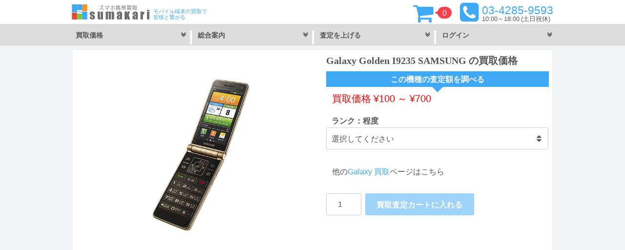

--- FILE ---
content_type: text/html; charset=UTF-8
request_url: https://sumaho-keitai-kaitori.jp/product/galaxy-golden-i9235-samsung/
body_size: 14612
content:
<!DOCTYPE html>
<html lang="ja">
<head >
<meta charset="UTF-8" />
<meta name="viewport" content="width=device-width, initial-scale=1" />
<meta name='robots' content='index, follow, max-image-preview:large, max-snippet:-1, max-video-preview:-1' />

	<!-- This site is optimized with the Yoast SEO plugin v23.8 - https://yoast.com/wordpress/plugins/seo/ -->
	<title>Galaxy Golden I9235 SAMSUNG の買取価格｜スマホ売却はスマカリ</title>
	<meta name="description" content="Galaxy Golden I9235 SAMSUNG の買取価格 を3秒で調べられます！中古品の買取に自信があります！買取依頼はカートに追加して依頼するだけの簡単申込！キレイなスマートフォンほど下取より売却が絶対お得でおすすめ出来ます。ネットワーク利用制限ハイフン「－」買取可能！スマカリ池袋店！" />
	<link rel="canonical" href="https://sumaho-keitai-kaitori.jp/product/galaxy-golden-i9235-samsung/" />
	<meta property="og:locale" content="ja_JP" />
	<meta property="og:type" content="article" />
	<meta property="og:title" content="Galaxy Golden I9235 SAMSUNG の買取価格｜スマホ売却はスマカリ" />
	<meta property="og:description" content="Galaxy Golden I9235 SAMSUNG の買取価格 を3秒で調べられます！中古品の買取に自信があります！買取依頼はカートに追加して依頼するだけの簡単申込！キレイなスマートフォンほど下取より売却が絶対お得でおすすめ出来ます。ネットワーク利用制限ハイフン「－」買取可能！スマカリ池袋店！" />
	<meta property="og:url" content="https://sumaho-keitai-kaitori.jp/product/galaxy-golden-i9235-samsung/" />
	<meta property="og:site_name" content="iPhone・Android スマホ買取 スマカリ 池袋店" />
	<meta property="article:publisher" content="https://www.facebook.com/sumakari.plus/" />
	<meta property="article:modified_time" content="2023-02-07T00:11:15+00:00" />
	<meta property="og:image" content="https://sumaho-keitai-kaitori.jp/wp-content/uploads/Galaxy-Golden-I9235-SAMSUNG.jpg" />
	<meta property="og:image:width" content="667" />
	<meta property="og:image:height" content="500" />
	<meta property="og:image:type" content="image/jpeg" />
	<meta name="twitter:card" content="summary_large_image" />
	<meta name="twitter:site" content="@_sumakari" />
	<script type="application/ld+json" class="yoast-schema-graph">{"@context":"https://schema.org","@graph":[{"@type":"WebPage","@id":"https://sumaho-keitai-kaitori.jp/product/galaxy-golden-i9235-samsung/","url":"https://sumaho-keitai-kaitori.jp/product/galaxy-golden-i9235-samsung/","name":"Galaxy Golden I9235 SAMSUNG の買取価格｜スマホ売却はスマカリ","isPartOf":{"@id":"https://sumaho-keitai-kaitori.jp/#website"},"primaryImageOfPage":{"@id":"https://sumaho-keitai-kaitori.jp/product/galaxy-golden-i9235-samsung/#primaryimage"},"image":{"@id":"https://sumaho-keitai-kaitori.jp/product/galaxy-golden-i9235-samsung/#primaryimage"},"thumbnailUrl":"https://sumaho-keitai-kaitori.jp/wp-content/uploads/Galaxy-Golden-I9235-SAMSUNG.jpg","datePublished":"2021-06-28T15:20:04+00:00","dateModified":"2023-02-07T00:11:15+00:00","description":"Galaxy Golden I9235 SAMSUNG の買取価格 を3秒で調べられます！中古品の買取に自信があります！買取依頼はカートに追加して依頼するだけの簡単申込！キレイなスマートフォンほど下取より売却が絶対お得でおすすめ出来ます。ネットワーク利用制限ハイフン「－」買取可能！スマカリ池袋店！","breadcrumb":{"@id":"https://sumaho-keitai-kaitori.jp/product/galaxy-golden-i9235-samsung/#breadcrumb"},"inLanguage":"ja","potentialAction":[{"@type":"ReadAction","target":["https://sumaho-keitai-kaitori.jp/product/galaxy-golden-i9235-samsung/"]}]},{"@type":"ImageObject","inLanguage":"ja","@id":"https://sumaho-keitai-kaitori.jp/product/galaxy-golden-i9235-samsung/#primaryimage","url":"https://sumaho-keitai-kaitori.jp/wp-content/uploads/Galaxy-Golden-I9235-SAMSUNG.jpg","contentUrl":"https://sumaho-keitai-kaitori.jp/wp-content/uploads/Galaxy-Golden-I9235-SAMSUNG.jpg","width":667,"height":500,"caption":"Galaxy Golden I9235 SAMSUNG の買取価格"},{"@type":"BreadcrumbList","@id":"https://sumaho-keitai-kaitori.jp/product/galaxy-golden-i9235-samsung/#breadcrumb","itemListElement":[{"@type":"ListItem","position":1,"name":"iPhone・Android スマホ買取 スマカリ","item":"https://sumaho-keitai-kaitori.jp/"},{"@type":"ListItem","position":2,"name":"Galaxy Golden I9235 SAMSUNG"}]},{"@type":"WebSite","@id":"https://sumaho-keitai-kaitori.jp/#website","url":"https://sumaho-keitai-kaitori.jp/","name":"iPhone・Android スマホ買取 スマカリ 池袋店","description":"モバイル端末の買取で皆様と繋がる","publisher":{"@id":"https://sumaho-keitai-kaitori.jp/#organization"},"alternateName":"スマカリ","potentialAction":[{"@type":"SearchAction","target":{"@type":"EntryPoint","urlTemplate":"https://sumaho-keitai-kaitori.jp/?s={search_term_string}"},"query-input":{"@type":"PropertyValueSpecification","valueRequired":true,"valueName":"search_term_string"}}],"inLanguage":"ja"},{"@type":"Organization","@id":"https://sumaho-keitai-kaitori.jp/#organization","name":"株式会社GWM","url":"https://sumaho-keitai-kaitori.jp/","logo":{"@type":"ImageObject","inLanguage":"ja","@id":"https://sumaho-keitai-kaitori.jp/#/schema/logo/image/","url":"https://sumaho-keitai-kaitori.jp/wp-content/uploads/sumakari-logo-slant.png","contentUrl":"https://sumaho-keitai-kaitori.jp/wp-content/uploads/sumakari-logo-slant.png","width":700,"height":700,"caption":"株式会社GWM"},"image":{"@id":"https://sumaho-keitai-kaitori.jp/#/schema/logo/image/"},"sameAs":["https://www.facebook.com/sumakari.plus/","https://x.com/_sumakari"]}]}</script>
	<!-- / Yoast SEO plugin. -->


<link rel='dns-prefetch' href='//www.googletagmanager.com' />
<link rel="alternate" type="application/rss+xml" title="iPhone・Android スマホ買取 スマカリ 池袋店 &raquo; フィード" href="https://sumaho-keitai-kaitori.jp/feed/" />
<link rel="alternate" type="application/rss+xml" title="iPhone・Android スマホ買取 スマカリ 池袋店 &raquo; コメントフィード" href="https://sumaho-keitai-kaitori.jp/comments/feed/" />
<link rel='stylesheet' id='sumakari-css' href='https://sumaho-keitai-kaitori.jp/wp-content/themes/sumakari/style.css?ver=6.5.5' type='text/css' media='all' />
<link rel='stylesheet' id='wp-block-library-css' href='https://sumaho-keitai-kaitori.jp/wp-includes/css/dist/block-library/style.min.css?ver=6.5.5' type='text/css' media='all' />
<link rel='stylesheet' id='wps-selectize-css' href='https://sumaho-keitai-kaitori.jp/wp-content/plugins/woocommerce-product-search/css/selectize/selectize.min.css?ver=6.11.0' type='text/css' media='all' />
<link rel='stylesheet' id='wps-price-slider-css' href='https://sumaho-keitai-kaitori.jp/wp-content/plugins/woocommerce-product-search/css/price-slider.min.css?ver=6.11.0' type='text/css' media='all' />
<link rel='stylesheet' id='product-search-css' href='https://sumaho-keitai-kaitori.jp/wp-content/plugins/woocommerce-product-search/css/product-search.min.css?ver=6.11.0' type='text/css' media='all' />
<style id='classic-theme-styles-inline-css' type='text/css'>
/*! This file is auto-generated */
.wp-block-button__link{color:#fff;background-color:#32373c;border-radius:9999px;box-shadow:none;text-decoration:none;padding:calc(.667em + 2px) calc(1.333em + 2px);font-size:1.125em}.wp-block-file__button{background:#32373c;color:#fff;text-decoration:none}
</style>
<style id='global-styles-inline-css' type='text/css'>
body{--wp--preset--color--black: #000000;--wp--preset--color--cyan-bluish-gray: #abb8c3;--wp--preset--color--white: #ffffff;--wp--preset--color--pale-pink: #f78da7;--wp--preset--color--vivid-red: #cf2e2e;--wp--preset--color--luminous-vivid-orange: #ff6900;--wp--preset--color--luminous-vivid-amber: #fcb900;--wp--preset--color--light-green-cyan: #7bdcb5;--wp--preset--color--vivid-green-cyan: #00d084;--wp--preset--color--pale-cyan-blue: #8ed1fc;--wp--preset--color--vivid-cyan-blue: #0693e3;--wp--preset--color--vivid-purple: #9b51e0;--wp--preset--gradient--vivid-cyan-blue-to-vivid-purple: linear-gradient(135deg,rgba(6,147,227,1) 0%,rgb(155,81,224) 100%);--wp--preset--gradient--light-green-cyan-to-vivid-green-cyan: linear-gradient(135deg,rgb(122,220,180) 0%,rgb(0,208,130) 100%);--wp--preset--gradient--luminous-vivid-amber-to-luminous-vivid-orange: linear-gradient(135deg,rgba(252,185,0,1) 0%,rgba(255,105,0,1) 100%);--wp--preset--gradient--luminous-vivid-orange-to-vivid-red: linear-gradient(135deg,rgba(255,105,0,1) 0%,rgb(207,46,46) 100%);--wp--preset--gradient--very-light-gray-to-cyan-bluish-gray: linear-gradient(135deg,rgb(238,238,238) 0%,rgb(169,184,195) 100%);--wp--preset--gradient--cool-to-warm-spectrum: linear-gradient(135deg,rgb(74,234,220) 0%,rgb(151,120,209) 20%,rgb(207,42,186) 40%,rgb(238,44,130) 60%,rgb(251,105,98) 80%,rgb(254,248,76) 100%);--wp--preset--gradient--blush-light-purple: linear-gradient(135deg,rgb(255,206,236) 0%,rgb(152,150,240) 100%);--wp--preset--gradient--blush-bordeaux: linear-gradient(135deg,rgb(254,205,165) 0%,rgb(254,45,45) 50%,rgb(107,0,62) 100%);--wp--preset--gradient--luminous-dusk: linear-gradient(135deg,rgb(255,203,112) 0%,rgb(199,81,192) 50%,rgb(65,88,208) 100%);--wp--preset--gradient--pale-ocean: linear-gradient(135deg,rgb(255,245,203) 0%,rgb(182,227,212) 50%,rgb(51,167,181) 100%);--wp--preset--gradient--electric-grass: linear-gradient(135deg,rgb(202,248,128) 0%,rgb(113,206,126) 100%);--wp--preset--gradient--midnight: linear-gradient(135deg,rgb(2,3,129) 0%,rgb(40,116,252) 100%);--wp--preset--font-size--small: 13px;--wp--preset--font-size--medium: 20px;--wp--preset--font-size--large: 36px;--wp--preset--font-size--x-large: 42px;--wp--preset--font-family--inter: "Inter", sans-serif;--wp--preset--font-family--cardo: Cardo;--wp--preset--spacing--20: 0.44rem;--wp--preset--spacing--30: 0.67rem;--wp--preset--spacing--40: 1rem;--wp--preset--spacing--50: 1.5rem;--wp--preset--spacing--60: 2.25rem;--wp--preset--spacing--70: 3.38rem;--wp--preset--spacing--80: 5.06rem;--wp--preset--shadow--natural: 6px 6px 9px rgba(0, 0, 0, 0.2);--wp--preset--shadow--deep: 12px 12px 50px rgba(0, 0, 0, 0.4);--wp--preset--shadow--sharp: 6px 6px 0px rgba(0, 0, 0, 0.2);--wp--preset--shadow--outlined: 6px 6px 0px -3px rgba(255, 255, 255, 1), 6px 6px rgba(0, 0, 0, 1);--wp--preset--shadow--crisp: 6px 6px 0px rgba(0, 0, 0, 1);}:where(.is-layout-flex){gap: 0.5em;}:where(.is-layout-grid){gap: 0.5em;}body .is-layout-flex{display: flex;}body .is-layout-flex{flex-wrap: wrap;align-items: center;}body .is-layout-flex > *{margin: 0;}body .is-layout-grid{display: grid;}body .is-layout-grid > *{margin: 0;}:where(.wp-block-columns.is-layout-flex){gap: 2em;}:where(.wp-block-columns.is-layout-grid){gap: 2em;}:where(.wp-block-post-template.is-layout-flex){gap: 1.25em;}:where(.wp-block-post-template.is-layout-grid){gap: 1.25em;}.has-black-color{color: var(--wp--preset--color--black) !important;}.has-cyan-bluish-gray-color{color: var(--wp--preset--color--cyan-bluish-gray) !important;}.has-white-color{color: var(--wp--preset--color--white) !important;}.has-pale-pink-color{color: var(--wp--preset--color--pale-pink) !important;}.has-vivid-red-color{color: var(--wp--preset--color--vivid-red) !important;}.has-luminous-vivid-orange-color{color: var(--wp--preset--color--luminous-vivid-orange) !important;}.has-luminous-vivid-amber-color{color: var(--wp--preset--color--luminous-vivid-amber) !important;}.has-light-green-cyan-color{color: var(--wp--preset--color--light-green-cyan) !important;}.has-vivid-green-cyan-color{color: var(--wp--preset--color--vivid-green-cyan) !important;}.has-pale-cyan-blue-color{color: var(--wp--preset--color--pale-cyan-blue) !important;}.has-vivid-cyan-blue-color{color: var(--wp--preset--color--vivid-cyan-blue) !important;}.has-vivid-purple-color{color: var(--wp--preset--color--vivid-purple) !important;}.has-black-background-color{background-color: var(--wp--preset--color--black) !important;}.has-cyan-bluish-gray-background-color{background-color: var(--wp--preset--color--cyan-bluish-gray) !important;}.has-white-background-color{background-color: var(--wp--preset--color--white) !important;}.has-pale-pink-background-color{background-color: var(--wp--preset--color--pale-pink) !important;}.has-vivid-red-background-color{background-color: var(--wp--preset--color--vivid-red) !important;}.has-luminous-vivid-orange-background-color{background-color: var(--wp--preset--color--luminous-vivid-orange) !important;}.has-luminous-vivid-amber-background-color{background-color: var(--wp--preset--color--luminous-vivid-amber) !important;}.has-light-green-cyan-background-color{background-color: var(--wp--preset--color--light-green-cyan) !important;}.has-vivid-green-cyan-background-color{background-color: var(--wp--preset--color--vivid-green-cyan) !important;}.has-pale-cyan-blue-background-color{background-color: var(--wp--preset--color--pale-cyan-blue) !important;}.has-vivid-cyan-blue-background-color{background-color: var(--wp--preset--color--vivid-cyan-blue) !important;}.has-vivid-purple-background-color{background-color: var(--wp--preset--color--vivid-purple) !important;}.has-black-border-color{border-color: var(--wp--preset--color--black) !important;}.has-cyan-bluish-gray-border-color{border-color: var(--wp--preset--color--cyan-bluish-gray) !important;}.has-white-border-color{border-color: var(--wp--preset--color--white) !important;}.has-pale-pink-border-color{border-color: var(--wp--preset--color--pale-pink) !important;}.has-vivid-red-border-color{border-color: var(--wp--preset--color--vivid-red) !important;}.has-luminous-vivid-orange-border-color{border-color: var(--wp--preset--color--luminous-vivid-orange) !important;}.has-luminous-vivid-amber-border-color{border-color: var(--wp--preset--color--luminous-vivid-amber) !important;}.has-light-green-cyan-border-color{border-color: var(--wp--preset--color--light-green-cyan) !important;}.has-vivid-green-cyan-border-color{border-color: var(--wp--preset--color--vivid-green-cyan) !important;}.has-pale-cyan-blue-border-color{border-color: var(--wp--preset--color--pale-cyan-blue) !important;}.has-vivid-cyan-blue-border-color{border-color: var(--wp--preset--color--vivid-cyan-blue) !important;}.has-vivid-purple-border-color{border-color: var(--wp--preset--color--vivid-purple) !important;}.has-vivid-cyan-blue-to-vivid-purple-gradient-background{background: var(--wp--preset--gradient--vivid-cyan-blue-to-vivid-purple) !important;}.has-light-green-cyan-to-vivid-green-cyan-gradient-background{background: var(--wp--preset--gradient--light-green-cyan-to-vivid-green-cyan) !important;}.has-luminous-vivid-amber-to-luminous-vivid-orange-gradient-background{background: var(--wp--preset--gradient--luminous-vivid-amber-to-luminous-vivid-orange) !important;}.has-luminous-vivid-orange-to-vivid-red-gradient-background{background: var(--wp--preset--gradient--luminous-vivid-orange-to-vivid-red) !important;}.has-very-light-gray-to-cyan-bluish-gray-gradient-background{background: var(--wp--preset--gradient--very-light-gray-to-cyan-bluish-gray) !important;}.has-cool-to-warm-spectrum-gradient-background{background: var(--wp--preset--gradient--cool-to-warm-spectrum) !important;}.has-blush-light-purple-gradient-background{background: var(--wp--preset--gradient--blush-light-purple) !important;}.has-blush-bordeaux-gradient-background{background: var(--wp--preset--gradient--blush-bordeaux) !important;}.has-luminous-dusk-gradient-background{background: var(--wp--preset--gradient--luminous-dusk) !important;}.has-pale-ocean-gradient-background{background: var(--wp--preset--gradient--pale-ocean) !important;}.has-electric-grass-gradient-background{background: var(--wp--preset--gradient--electric-grass) !important;}.has-midnight-gradient-background{background: var(--wp--preset--gradient--midnight) !important;}.has-small-font-size{font-size: var(--wp--preset--font-size--small) !important;}.has-medium-font-size{font-size: var(--wp--preset--font-size--medium) !important;}.has-large-font-size{font-size: var(--wp--preset--font-size--large) !important;}.has-x-large-font-size{font-size: var(--wp--preset--font-size--x-large) !important;}
.wp-block-navigation a:where(:not(.wp-element-button)){color: inherit;}
:where(.wp-block-post-template.is-layout-flex){gap: 1.25em;}:where(.wp-block-post-template.is-layout-grid){gap: 1.25em;}
:where(.wp-block-columns.is-layout-flex){gap: 2em;}:where(.wp-block-columns.is-layout-grid){gap: 2em;}
.wp-block-pullquote{font-size: 1.5em;line-height: 1.6;}
</style>
<link rel='stylesheet' id='contact-form-7-css' href='https://sumaho-keitai-kaitori.jp/wp-content/plugins/contact-form-7/includes/css/styles.css?ver=5.9.6' type='text/css' media='all' />
<link rel='stylesheet' id='woocommerce-layout-css' href='https://sumaho-keitai-kaitori.jp/wp-content/plugins/woocommerce/assets/css/woocommerce-layout.css?ver=9.4.1' type='text/css' media='all' />
<link rel='stylesheet' id='woocommerce-smallscreen-css' href='https://sumaho-keitai-kaitori.jp/wp-content/plugins/woocommerce/assets/css/woocommerce-smallscreen.css?ver=9.4.1' type='text/css' media='only screen and (max-width: 768px)' />
<style id='woocommerce-inline-inline-css' type='text/css'>
.woocommerce form .form-row .required { visibility: visible; }
</style>
<link rel='stylesheet' id='woocommerce-custom-css' href='https://sumaho-keitai-kaitori.jp/wp-content/themes/sumakari/woocommerce/woocommerce.css?ver=6.5.5' type='text/css' media='all' />
<script type="text/javascript" src="https://sumaho-keitai-kaitori.jp/wp-includes/js/jquery/jquery.min.js?ver=3.7.1" id="jquery-core-js"></script>
<script type="text/javascript" src="https://sumaho-keitai-kaitori.jp/wp-includes/js/jquery/jquery-migrate.min.js?ver=3.4.1" id="jquery-migrate-js"></script>
<script type="text/javascript" src="https://sumaho-keitai-kaitori.jp/wp-content/plugins/woocommerce/assets/js/jquery-blockui/jquery.blockUI.min.js?ver=2.7.0-wc.9.4.1" id="jquery-blockui-js" data-wp-strategy="defer"></script>
<script type="text/javascript" id="wc-add-to-cart-js-extra">
/* <![CDATA[ */
var wc_add_to_cart_params = {"ajax_url":"\/wp-admin\/admin-ajax.php","wc_ajax_url":"\/?wc-ajax=%%endpoint%%","i18n_view_cart":"\u30ab\u30fc\u30c8\u3092\u8868\u793a","cart_url":"https:\/\/sumaho-keitai-kaitori.jp\/shopping-cart\/","is_cart":"","cart_redirect_after_add":"yes"};
/* ]]> */
</script>
<script type="text/javascript" src="https://sumaho-keitai-kaitori.jp/wp-content/plugins/woocommerce/assets/js/frontend/add-to-cart.min.js?ver=9.4.1" id="wc-add-to-cart-js" defer="defer" data-wp-strategy="defer"></script>
<script type="text/javascript" id="wc-single-product-js-extra">
/* <![CDATA[ */
var wc_single_product_params = {"i18n_required_rating_text":"\u8a55\u4fa1\u3092\u9078\u629e\u3057\u3066\u304f\u3060\u3055\u3044","review_rating_required":"yes","flexslider":{"rtl":false,"animation":"slide","smoothHeight":true,"directionNav":false,"controlNav":"thumbnails","slideshow":false,"animationSpeed":500,"animationLoop":false,"allowOneSlide":false},"zoom_enabled":"","zoom_options":[],"photoswipe_enabled":"","photoswipe_options":{"shareEl":false,"closeOnScroll":false,"history":false,"hideAnimationDuration":0,"showAnimationDuration":0},"flexslider_enabled":""};
/* ]]> */
</script>
<script type="text/javascript" src="https://sumaho-keitai-kaitori.jp/wp-content/plugins/woocommerce/assets/js/frontend/single-product.min.js?ver=9.4.1" id="wc-single-product-js" defer="defer" data-wp-strategy="defer"></script>
<script type="text/javascript" src="https://sumaho-keitai-kaitori.jp/wp-content/plugins/woocommerce/assets/js/js-cookie/js.cookie.min.js?ver=2.1.4-wc.9.4.1" id="js-cookie-js" data-wp-strategy="defer"></script>
<script type="text/javascript" id="wc-cart-fragments-js-extra">
/* <![CDATA[ */
var wc_cart_fragments_params = {"ajax_url":"\/wp-admin\/admin-ajax.php","wc_ajax_url":"\/?wc-ajax=%%endpoint%%","cart_hash_key":"wc_cart_hash_30cd62d285998deb38ebd6cbb7e29b86","fragment_name":"wc_fragments_30cd62d285998deb38ebd6cbb7e29b86","request_timeout":"5000"};
/* ]]> */
</script>
<script type="text/javascript" src="https://sumaho-keitai-kaitori.jp/wp-content/plugins/woocommerce/assets/js/frontend/cart-fragments.min.js?ver=9.4.1" id="wc-cart-fragments-js" defer="defer" data-wp-strategy="defer"></script>

<!-- Site Kit によって追加された Google タグ（gtag.js）スニペット -->
<!-- Google アナリティクス スニペット (Site Kit が追加) -->
<script type="text/javascript" src="https://www.googletagmanager.com/gtag/js?id=GT-T5JXSSS" id="google_gtagjs-js" async></script>
<script type="text/javascript" id="google_gtagjs-js-after">
/* <![CDATA[ */
window.dataLayer = window.dataLayer || [];function gtag(){dataLayer.push(arguments);}
gtag("set","linker",{"domains":["sumaho-keitai-kaitori.jp"]});
gtag("js", new Date());
gtag("set", "developer_id.dZTNiMT", true);
gtag("config", "GT-T5JXSSS");
 window._googlesitekit = window._googlesitekit || {}; window._googlesitekit.throttledEvents = []; window._googlesitekit.gtagEvent = (name, data) => { var key = JSON.stringify( { name, data } ); if ( !! window._googlesitekit.throttledEvents[ key ] ) { return; } window._googlesitekit.throttledEvents[ key ] = true; setTimeout( () => { delete window._googlesitekit.throttledEvents[ key ]; }, 5 ); gtag( "event", name, { ...data, event_source: "site-kit" } ); }; 
/* ]]> */
</script>
<meta name="generator" content="Site Kit by Google 1.166.0" /><script type="text/javascript" src="https://sumaho-keitai-kaitorijp.api.oneall.com/socialize/library.js" id="oa_social_library-js"></script>
<style>.oneall_social_login + p.comment-notes{margin-top: 10px !important;}#login #loginform .oneall_social_login{background-color: rgba(0, 0, 0, 0.04);padding: 10px 10px 0 10px;margin-bottom: 10px;border: 1px solid rgba(0, 0, 0, 0.06);border-radius: 4px;}</style><script>  var el_i13_login_captcha=null; var el_i13_register_captcha=null; </script><link rel="icon" href="https://sumaho-keitai-kaitori.jp/wp-content/themes/sumakari/images/favicon.ico" />
<!-- Google Tag Manager -->
<script>(function(w,d,s,l,i){w[l]=w[l]||[];w[l].push({'gtm.start':
new Date().getTime(),event:'gtm.js'});var f=d.getElementsByTagName(s)[0],
j=d.createElement(s),dl=l!='dataLayer'?'&l='+l:'';j.async=true;j.src=
'https://www.googletagmanager.com/gtm.js?id='+i+dl;f.parentNode.insertBefore(j,f);
})(window,document,'script','dataLayer','GTM-59RM84F');</script>
<!-- End Google Tag Manager -->
<link rel="stylesheet" href="https://sumaho-keitai-kaitori.jp/wp-content/themes/sumakari/css/font-awesome.css">
<link rel="shortcut icon" href="https://sumaho-keitai-kaitori.jp/wp-content/themes/sumakari/images/favicon.ico">
<link rel="icon" href="https://sumaho-keitai-kaitori.jp/wp-content/themes/sumakari/images/favicon.ico" type="image/vnd.microsoft.icon">
<link rel="apple-touch-icon" sizes="152x152" href="https://sumaho-keitai-kaitori.jp/wp-content/themes/sumakari/images/apple-touch-icon.png">
<meta name="theme-color" content="#ffffff">
<!-- Global site tag (gtag.js) - Google Analytics -->
<script async src="https://www.googletagmanager.com/gtag/js?id=UA-75120811-1"></script>
<script>
  window.dataLayer = window.dataLayer || [];
  function gtag(){dataLayer.push(arguments);}
  gtag('js', new Date());

  gtag('config', 'UA-75120811-1');
</script>
<meta name="format-detection" content="telephone=no">	<noscript><style>.woocommerce-product-gallery{ opacity: 1 !important; }</style></noscript>
	<style id='wp-fonts-local' type='text/css'>
@font-face{font-family:Inter;font-style:normal;font-weight:300 900;font-display:fallback;src:url('https://sumaho-keitai-kaitori.jp/wp-content/plugins/woocommerce/assets/fonts/Inter-VariableFont_slnt,wght.woff2') format('woff2');font-stretch:normal;}
@font-face{font-family:Cardo;font-style:normal;font-weight:400;font-display:fallback;src:url('https://sumaho-keitai-kaitori.jp/wp-content/plugins/woocommerce/assets/fonts/cardo_normal_400.woff2') format('woff2');}
</style>
</head>
<body class="product-template-default single single-product postid-121425 theme-genesis woocommerce woocommerce-page woocommerce-no-js header-full-width full-width-content genesis-breadcrumbs-visible genesis-footer-widgets-hidden sumakari-product"><!-- Google Tag Manager (noscript) -->
<noscript><iframe src="https://www.googletagmanager.com/ns.html?id=GTM-59RM84F"
height="0" width="0" style="display:none;visibility:hidden"></iframe></noscript>
<!-- End Google Tag Manager (noscript) --><div class="site-container"><header class="site-header"><div class="wrap"><nav class="nav-primary" aria-label="Main" itemscope="" itemtype="https://schema.org/SiteNavigationElement">
                        <div class="title-area"><p class="site-title"><a href="https://sumaho-keitai-kaitori.jp/"><img class="title-logo" src="https://sumaho-keitai-kaitori.jp/wp-content/themes/sumakari/images/logo-slant.svg" alt="スマカリロゴ"><img src="https://sumaho-keitai-kaitori.jp/wp-content/themes/sumakari/images/logo-o.svg" alt="iPhone・Android スマホ買取 スマカリ 池袋店" width="200" height="100"></a></p><p class="site-description">モバイル端末の買取で皆様と繋がる</p></div><div class="contact-wrap">
<div class="contact-top" itemscope="itemscope" itemtype="https://schema.org/LocalBusiness">


<p class="phone-number" itemprop="telephone">03-4285-9593</p>

<p class="o-hours"><time itemprop="openinghours" datetime="Mo, Tu, We, Th, Fr, 10:00-18:00">10:00～18:00</time> (土日祝休)</p>

</div>
</div>

<div class="sumakari-cart-wrap">
<a class="sumakari-cart" href="https://sumaho-keitai-kaitori.jp/shopping-cart/" >0</a>
</div>

<div class="wrap">
<div class="menu genesis-nav-menu menu-primary">
<div class="menu-wrap">
<ul id="menu-sumakari">

<li class="menu-item-1"><p class="list">買取価格</p>
<ul class="sub-menu">
<li class="menu-item-2"><a class="sub-category-top" href="https://sumaho-keitai-kaitori.jp/smartphone/" itemprop="url"><span itemprop="name">スマートフォン</span></a>
<ul class="sub-menu-Third">
<li class="menu-item"><a href="https://sumaho-keitai-kaitori.jp/locked-smartphone-purchase/" itemprop="url"><span itemprop="name">赤ロム</span></a></li>
<li class="menu-item"><a href="https://sumaho-keitai-kaitori.jp/iphone/" itemprop="url"><span itemprop="name">iPhone</span></a></li>
<li class="menu-item"><a href="https://sumaho-keitai-kaitori.jp/galaxy/" itemprop="url"><span itemprop="name">Galaxy</span></a></li>
<li class="menu-item"><a href="https://sumaho-keitai-kaitori.jp/xperia/" itemprop="url"><span itemprop="name">Xperia</span></a></li>
<li class="menu-item"><a href="https://sumaho-keitai-kaitori.jp/huawei/" itemprop="url"><span itemprop="name">HUAWEI</span></a></li>
<li class="menu-item"><a href="https://sumaho-keitai-kaitori.jp/aquos/" itemprop="url"><span itemprop="name">AQUOS</span></a></li>
<li class="menu-item"><a href="https://sumaho-keitai-kaitori.jp/oppo/" itemprop="url"><span itemprop="name">oppo</span></a></li>
<li class="menu-item"><a href="https://sumaho-keitai-kaitori.jp/pixel/" itemprop="url"><span itemprop="name">Pixel</span></a></li>
<li class="menu-item"><a href="https://sumaho-keitai-kaitori.jp/zenfone/" itemprop="url"><span itemprop="name">Zenfone</span></a></li>
<li class="menu-item"><a href="https://sumaho-keitai-kaitori.jp/arrows/" itemprop="url"><span itemprop="name">arrows</span></a></li>
<li class="menu-item"><a href="https://sumaho-keitai-kaitori.jp/xiaomi/" itemprop="url"><span itemprop="name">Xiaomi</span></a></li>
<li class="menu-item"><a href="https://sumaho-keitai-kaitori.jp/nexus/" itemprop="url"><span itemprop="name">Nexus</span></a></li>
</ul>
</li>
</ul>
</li>

<li class="menu-item-b-1"><p class="list">総合案内</p>
<ul class="sub-menu4">
<li class="menu-item"><a href="https://sumaho-keitai-kaitori.jp/started-buying-ikebukuro/" itemprop="url"><span itemprop="name">池袋駅近く iPhone、Android スマホの買取はじめました</span></a></li>
<li class="menu-item"><a href="https://sumaho-keitai-kaitori.jp/prepare/" itemprop="url"><span itemprop="name">買取ガイド</span></a></li>
<li class="menu-item"><a href="https://sumaho-keitai-kaitori.jp/purchase-flow/" itemprop="url"><span itemprop="name">買取の流れ</span></a></li>
<li class="menu-item"><a href="https://sumaho-keitai-kaitori.jp/sumakari-how-to-apply/" itemprop="url"><span itemprop="name">買取のお申込み方法について</span></a></li>
<li class="menu-item"><a href="https://sumaho-keitai-kaitori.jp/usage-guidance/" itemprop="url"><span itemprop="name">ご利用案内</span></a></li>
<li class="menu-item"><a href="https://sumaho-keitai-kaitori.jp/faq/" itemprop="url"><span itemprop="name">よくいただく質問</span></a></li>
<li class="menu-item"><a href="https://sumaho-keitai-kaitori.jp/network-restriction/" itemprop="url"><span itemprop="name">ネットワーク利用制限とは？IMEI の調べ方から判定結果の変更申請まで</span></a></li>
</ul>
</li>

<li class="menu-item-b-2"><p class="list">査定を上げる</p>
<ul class="sub-menu6">
<li class="menu-item"><a href="https://sumaho-keitai-kaitori.jp/unlock-sim-docomo/" itemprop="url"><span itemprop="name">docomo</span></a></li>
<li class="menu-item"><a href="https://sumaho-keitai-kaitori.jp/unlock-sim-au/" itemprop="url"><span itemprop="name">au</span></a></li>
<li class="menu-item"><a href="https://sumaho-keitai-kaitori.jp/unlock-sim-softbank/" itemprop="url"><span itemprop="name">Softbank</span></a></li>
</ul>
</li>

<li class="menu-item-c-1">
<p class="list">
<span class="my-acc4">ログイン</span>
</p>
<ul class="sub-menu5">
<li class="menu-item">
<div class="account_links">
<span class="my-acc2">いらっしゃいませ</span>
<a href="https://sumaho-keitai-kaitori.jp/my-account/" class="login-link">ログイン</a>
<a href="https://sumaho-keitai-kaitori.jp/my-account/" class="create-acount">無料会員登録</a>
</div>
</li>
</ul>
</li>

</ul>
</div>
</div>
</div>
</nav>	

</div></header><div class="site-inner">
	<div class="content-sidebar-wrap"><main class="content">
					
			<div class="woocommerce-notices-wrapper"></div><div id="product-121425" class="entry product type-product post-121425 status-publish first instock product_cat-android product_cat-galaxy product_cat-galaxy-other product_cat-product product_cat-no-network-restriction has-post-thumbnail shipping-taxable purchasable product-type-variable">

	<div class="woocommerce-product-gallery woocommerce-product-gallery--with-images woocommerce-product-gallery--columns-4 images" data-columns="4" style="opacity: 0; transition: opacity .25s ease-in-out;">
	<div class="woocommerce-product-gallery__wrapper">
		<div data-thumb="https://sumaho-keitai-kaitori.jp/wp-content/uploads/Galaxy-Golden-I9235-SAMSUNG-100x100.jpg" data-thumb-alt="Galaxy Golden I9235 SAMSUNG の買取価格" data-thumb-srcset="https://sumaho-keitai-kaitori.jp/wp-content/uploads/Galaxy-Golden-I9235-SAMSUNG-100x100.jpg 100w, https://sumaho-keitai-kaitori.jp/wp-content/uploads/Galaxy-Golden-I9235-SAMSUNG-32x32.jpg 32w" class="woocommerce-product-gallery__image"><a href="https://sumaho-keitai-kaitori.jp/wp-content/uploads/Galaxy-Golden-I9235-SAMSUNG.jpg"><img width="667" height="500" src="https://sumaho-keitai-kaitori.jp/wp-content/uploads/Galaxy-Golden-I9235-SAMSUNG.jpg" class="wp-post-image" alt="Galaxy Golden I9235 SAMSUNG の買取価格" data-caption="" data-src="https://sumaho-keitai-kaitori.jp/wp-content/uploads/Galaxy-Golden-I9235-SAMSUNG.jpg" data-large_image="https://sumaho-keitai-kaitori.jp/wp-content/uploads/Galaxy-Golden-I9235-SAMSUNG.jpg" data-large_image_width="667" data-large_image_height="500" decoding="async" srcset="https://sumaho-keitai-kaitori.jp/wp-content/uploads/Galaxy-Golden-I9235-SAMSUNG.jpg 667w, https://sumaho-keitai-kaitori.jp/wp-content/uploads/Galaxy-Golden-I9235-SAMSUNG-187x140.jpg 187w" sizes="(max-width: 667px) 100vw, 667px" /></a></div>	</div>
</div>

	<div class="summary entry-summary">
		<h1 class="product_title entry-title">Galaxy Golden I9235 SAMSUNG の買取価格</h1><div class="pa_assessment-product"><span>この機種の査定額を調べる</span></div><p class="price">買取価格 <span class="woocommerce-Price-amount amount"><bdi><span class="woocommerce-Price-currencySymbol">&yen;</span>100</bdi></span> ～ <span class="woocommerce-Price-amount amount"><bdi><span class="woocommerce-Price-currencySymbol">&yen;</span>700</bdi></span></p>

<form class="variations_form cart" action="https://sumaho-keitai-kaitori.jp/product/galaxy-golden-i9235-samsung/" method="post" enctype='multipart/form-data' data-product_id="121425" data-product_variations="[{&quot;attributes&quot;:{&quot;attribute_%e3%83%a9%e3%83%b3%e3%82%af%ef%bc%9a%e7%a8%8b%e5%ba%a6&quot;:&quot;S\uff1a\u65b0\u54c1\u672a\u4f7f\u7528\u54c1&quot;},&quot;availability_html&quot;:&quot;&quot;,&quot;backorders_allowed&quot;:false,&quot;dimensions&quot;:{&quot;length&quot;:&quot;&quot;,&quot;width&quot;:&quot;&quot;,&quot;height&quot;:&quot;&quot;},&quot;dimensions_html&quot;:&quot;\u8a72\u5f53\u306a\u3057&quot;,&quot;display_price&quot;:700,&quot;display_regular_price&quot;:700,&quot;image&quot;:{&quot;title&quot;:&quot;Galaxy Golden I9235 SAMSUNG&quot;,&quot;caption&quot;:&quot;&quot;,&quot;url&quot;:&quot;https:\/\/sumaho-keitai-kaitori.jp\/wp-content\/uploads\/Galaxy-Golden-I9235-SAMSUNG.jpg&quot;,&quot;alt&quot;:&quot;Galaxy Golden I9235 SAMSUNG \u306e\u8cb7\u53d6\u4fa1\u683c&quot;,&quot;src&quot;:&quot;https:\/\/sumaho-keitai-kaitori.jp\/wp-content\/uploads\/Galaxy-Golden-I9235-SAMSUNG.jpg&quot;,&quot;srcset&quot;:&quot;https:\/\/sumaho-keitai-kaitori.jp\/wp-content\/uploads\/Galaxy-Golden-I9235-SAMSUNG.jpg 667w, https:\/\/sumaho-keitai-kaitori.jp\/wp-content\/uploads\/Galaxy-Golden-I9235-SAMSUNG-187x140.jpg 187w&quot;,&quot;sizes&quot;:&quot;(max-width: 667px) 100vw, 667px&quot;,&quot;full_src&quot;:&quot;https:\/\/sumaho-keitai-kaitori.jp\/wp-content\/uploads\/Galaxy-Golden-I9235-SAMSUNG.jpg&quot;,&quot;full_src_w&quot;:667,&quot;full_src_h&quot;:500,&quot;gallery_thumbnail_src&quot;:&quot;https:\/\/sumaho-keitai-kaitori.jp\/wp-content\/uploads\/Galaxy-Golden-I9235-SAMSUNG-100x100.jpg&quot;,&quot;gallery_thumbnail_src_w&quot;:100,&quot;gallery_thumbnail_src_h&quot;:100,&quot;thumb_src&quot;:&quot;https:\/\/sumaho-keitai-kaitori.jp\/wp-content\/uploads\/Galaxy-Golden-I9235-SAMSUNG-667x500.jpg&quot;,&quot;thumb_src_w&quot;:667,&quot;thumb_src_h&quot;:500,&quot;src_w&quot;:667,&quot;src_h&quot;:500},&quot;image_id&quot;:121432,&quot;is_downloadable&quot;:false,&quot;is_in_stock&quot;:true,&quot;is_purchasable&quot;:true,&quot;is_sold_individually&quot;:&quot;no&quot;,&quot;is_virtual&quot;:false,&quot;max_qty&quot;:&quot;&quot;,&quot;min_qty&quot;:1,&quot;price_html&quot;:&quot;&lt;span class=\&quot;price\&quot;&gt;\u8cb7\u53d6\u4fa1\u683c &lt;span class=\&quot;woocommerce-Price-amount amount\&quot;&gt;&lt;bdi&gt;&lt;span class=\&quot;woocommerce-Price-currencySymbol\&quot;&gt;&amp;yen;&lt;\/span&gt;700&lt;\/bdi&gt;&lt;\/span&gt;&lt;\/span&gt;&quot;,&quot;sku&quot;:&quot;galaxy00005901&quot;,&quot;variation_description&quot;:&quot;&lt;p&gt;S\uff1a\u521d\u671f\u30d5\u30a3\u30eb\u30e0\u304c\u4ed8\u3044\u3066\u3044\u3066\u3001\u5265\u304c\u3057\u305f\u5f62\u8de1\u3082\u306a\u3044\u72b6\u614b&lt;\/p&gt;\n&quot;,&quot;variation_id&quot;:121426,&quot;variation_is_active&quot;:true,&quot;variation_is_visible&quot;:true,&quot;weight&quot;:&quot;&quot;,&quot;weight_html&quot;:&quot;\u8a72\u5f53\u306a\u3057&quot;},{&quot;attributes&quot;:{&quot;attribute_%e3%83%a9%e3%83%b3%e3%82%af%ef%bc%9a%e7%a8%8b%e5%ba%a6&quot;:&quot;A\uff1a\u65b0\u54c1\u540c\u69d8\u54c1&quot;},&quot;availability_html&quot;:&quot;&quot;,&quot;backorders_allowed&quot;:false,&quot;dimensions&quot;:{&quot;length&quot;:&quot;&quot;,&quot;width&quot;:&quot;&quot;,&quot;height&quot;:&quot;&quot;},&quot;dimensions_html&quot;:&quot;\u8a72\u5f53\u306a\u3057&quot;,&quot;display_price&quot;:100,&quot;display_regular_price&quot;:100,&quot;image&quot;:{&quot;title&quot;:&quot;Galaxy Golden I9235 SAMSUNG&quot;,&quot;caption&quot;:&quot;&quot;,&quot;url&quot;:&quot;https:\/\/sumaho-keitai-kaitori.jp\/wp-content\/uploads\/Galaxy-Golden-I9235-SAMSUNG.jpg&quot;,&quot;alt&quot;:&quot;Galaxy Golden I9235 SAMSUNG \u306e\u8cb7\u53d6\u4fa1\u683c&quot;,&quot;src&quot;:&quot;https:\/\/sumaho-keitai-kaitori.jp\/wp-content\/uploads\/Galaxy-Golden-I9235-SAMSUNG.jpg&quot;,&quot;srcset&quot;:&quot;https:\/\/sumaho-keitai-kaitori.jp\/wp-content\/uploads\/Galaxy-Golden-I9235-SAMSUNG.jpg 667w, https:\/\/sumaho-keitai-kaitori.jp\/wp-content\/uploads\/Galaxy-Golden-I9235-SAMSUNG-187x140.jpg 187w&quot;,&quot;sizes&quot;:&quot;(max-width: 667px) 100vw, 667px&quot;,&quot;full_src&quot;:&quot;https:\/\/sumaho-keitai-kaitori.jp\/wp-content\/uploads\/Galaxy-Golden-I9235-SAMSUNG.jpg&quot;,&quot;full_src_w&quot;:667,&quot;full_src_h&quot;:500,&quot;gallery_thumbnail_src&quot;:&quot;https:\/\/sumaho-keitai-kaitori.jp\/wp-content\/uploads\/Galaxy-Golden-I9235-SAMSUNG-100x100.jpg&quot;,&quot;gallery_thumbnail_src_w&quot;:100,&quot;gallery_thumbnail_src_h&quot;:100,&quot;thumb_src&quot;:&quot;https:\/\/sumaho-keitai-kaitori.jp\/wp-content\/uploads\/Galaxy-Golden-I9235-SAMSUNG-667x500.jpg&quot;,&quot;thumb_src_w&quot;:667,&quot;thumb_src_h&quot;:500,&quot;src_w&quot;:667,&quot;src_h&quot;:500},&quot;image_id&quot;:121432,&quot;is_downloadable&quot;:false,&quot;is_in_stock&quot;:true,&quot;is_purchasable&quot;:true,&quot;is_sold_individually&quot;:&quot;no&quot;,&quot;is_virtual&quot;:false,&quot;max_qty&quot;:&quot;&quot;,&quot;min_qty&quot;:1,&quot;price_html&quot;:&quot;&lt;span class=\&quot;price\&quot;&gt;\u8cb7\u53d6\u4fa1\u683c &lt;span class=\&quot;woocommerce-Price-amount amount\&quot;&gt;&lt;bdi&gt;&lt;span class=\&quot;woocommerce-Price-currencySymbol\&quot;&gt;&amp;yen;&lt;\/span&gt;100&lt;\/bdi&gt;&lt;\/span&gt;&lt;\/span&gt;&quot;,&quot;sku&quot;:&quot;galaxy00005902&quot;,&quot;variation_description&quot;:&quot;&lt;p&gt;A\uff1a\u50b7\u306f\u7121\u304f\u3001\u4f7f\u7528\u611f\u3082\u7121\u3044\u72b6\u614b&lt;\/p&gt;\n&quot;,&quot;variation_id&quot;:121427,&quot;variation_is_active&quot;:true,&quot;variation_is_visible&quot;:true,&quot;weight&quot;:&quot;&quot;,&quot;weight_html&quot;:&quot;\u8a72\u5f53\u306a\u3057&quot;},{&quot;attributes&quot;:{&quot;attribute_%e3%83%a9%e3%83%b3%e3%82%af%ef%bc%9a%e7%a8%8b%e5%ba%a6&quot;:&quot;B\uff1a\u7a0b\u5ea6\u304c\u826f\u3044&quot;},&quot;availability_html&quot;:&quot;&quot;,&quot;backorders_allowed&quot;:false,&quot;dimensions&quot;:{&quot;length&quot;:&quot;&quot;,&quot;width&quot;:&quot;&quot;,&quot;height&quot;:&quot;&quot;},&quot;dimensions_html&quot;:&quot;\u8a72\u5f53\u306a\u3057&quot;,&quot;display_price&quot;:100,&quot;display_regular_price&quot;:100,&quot;image&quot;:{&quot;title&quot;:&quot;Galaxy Golden I9235 SAMSUNG&quot;,&quot;caption&quot;:&quot;&quot;,&quot;url&quot;:&quot;https:\/\/sumaho-keitai-kaitori.jp\/wp-content\/uploads\/Galaxy-Golden-I9235-SAMSUNG.jpg&quot;,&quot;alt&quot;:&quot;Galaxy Golden I9235 SAMSUNG \u306e\u8cb7\u53d6\u4fa1\u683c&quot;,&quot;src&quot;:&quot;https:\/\/sumaho-keitai-kaitori.jp\/wp-content\/uploads\/Galaxy-Golden-I9235-SAMSUNG.jpg&quot;,&quot;srcset&quot;:&quot;https:\/\/sumaho-keitai-kaitori.jp\/wp-content\/uploads\/Galaxy-Golden-I9235-SAMSUNG.jpg 667w, https:\/\/sumaho-keitai-kaitori.jp\/wp-content\/uploads\/Galaxy-Golden-I9235-SAMSUNG-187x140.jpg 187w&quot;,&quot;sizes&quot;:&quot;(max-width: 667px) 100vw, 667px&quot;,&quot;full_src&quot;:&quot;https:\/\/sumaho-keitai-kaitori.jp\/wp-content\/uploads\/Galaxy-Golden-I9235-SAMSUNG.jpg&quot;,&quot;full_src_w&quot;:667,&quot;full_src_h&quot;:500,&quot;gallery_thumbnail_src&quot;:&quot;https:\/\/sumaho-keitai-kaitori.jp\/wp-content\/uploads\/Galaxy-Golden-I9235-SAMSUNG-100x100.jpg&quot;,&quot;gallery_thumbnail_src_w&quot;:100,&quot;gallery_thumbnail_src_h&quot;:100,&quot;thumb_src&quot;:&quot;https:\/\/sumaho-keitai-kaitori.jp\/wp-content\/uploads\/Galaxy-Golden-I9235-SAMSUNG-667x500.jpg&quot;,&quot;thumb_src_w&quot;:667,&quot;thumb_src_h&quot;:500,&quot;src_w&quot;:667,&quot;src_h&quot;:500},&quot;image_id&quot;:121432,&quot;is_downloadable&quot;:false,&quot;is_in_stock&quot;:true,&quot;is_purchasable&quot;:true,&quot;is_sold_individually&quot;:&quot;no&quot;,&quot;is_virtual&quot;:false,&quot;max_qty&quot;:&quot;&quot;,&quot;min_qty&quot;:1,&quot;price_html&quot;:&quot;&lt;span class=\&quot;price\&quot;&gt;\u8cb7\u53d6\u4fa1\u683c &lt;span class=\&quot;woocommerce-Price-amount amount\&quot;&gt;&lt;bdi&gt;&lt;span class=\&quot;woocommerce-Price-currencySymbol\&quot;&gt;&amp;yen;&lt;\/span&gt;100&lt;\/bdi&gt;&lt;\/span&gt;&lt;\/span&gt;&quot;,&quot;sku&quot;:&quot;galaxy00005903&quot;,&quot;variation_description&quot;:&quot;&lt;p&gt;B\uff1a\u76ee\u7acb\u3064\u50b7\u306f\u7121\u304f\u3001\u4f7f\u7528\u611f\u3082\u5c11\u306a\u3044\u72b6\u614b&lt;\/p&gt;\n&quot;,&quot;variation_id&quot;:121428,&quot;variation_is_active&quot;:true,&quot;variation_is_visible&quot;:true,&quot;weight&quot;:&quot;&quot;,&quot;weight_html&quot;:&quot;\u8a72\u5f53\u306a\u3057&quot;},{&quot;attributes&quot;:{&quot;attribute_%e3%83%a9%e3%83%b3%e3%82%af%ef%bc%9a%e7%a8%8b%e5%ba%a6&quot;:&quot;C\uff1a\u5c11\u3057\u50b7\u3084\u6c5a\u308c\u304c\u3042\u308b&quot;},&quot;availability_html&quot;:&quot;&quot;,&quot;backorders_allowed&quot;:false,&quot;dimensions&quot;:{&quot;length&quot;:&quot;&quot;,&quot;width&quot;:&quot;&quot;,&quot;height&quot;:&quot;&quot;},&quot;dimensions_html&quot;:&quot;\u8a72\u5f53\u306a\u3057&quot;,&quot;display_price&quot;:100,&quot;display_regular_price&quot;:100,&quot;image&quot;:{&quot;title&quot;:&quot;Galaxy Golden I9235 SAMSUNG&quot;,&quot;caption&quot;:&quot;&quot;,&quot;url&quot;:&quot;https:\/\/sumaho-keitai-kaitori.jp\/wp-content\/uploads\/Galaxy-Golden-I9235-SAMSUNG.jpg&quot;,&quot;alt&quot;:&quot;Galaxy Golden I9235 SAMSUNG \u306e\u8cb7\u53d6\u4fa1\u683c&quot;,&quot;src&quot;:&quot;https:\/\/sumaho-keitai-kaitori.jp\/wp-content\/uploads\/Galaxy-Golden-I9235-SAMSUNG.jpg&quot;,&quot;srcset&quot;:&quot;https:\/\/sumaho-keitai-kaitori.jp\/wp-content\/uploads\/Galaxy-Golden-I9235-SAMSUNG.jpg 667w, https:\/\/sumaho-keitai-kaitori.jp\/wp-content\/uploads\/Galaxy-Golden-I9235-SAMSUNG-187x140.jpg 187w&quot;,&quot;sizes&quot;:&quot;(max-width: 667px) 100vw, 667px&quot;,&quot;full_src&quot;:&quot;https:\/\/sumaho-keitai-kaitori.jp\/wp-content\/uploads\/Galaxy-Golden-I9235-SAMSUNG.jpg&quot;,&quot;full_src_w&quot;:667,&quot;full_src_h&quot;:500,&quot;gallery_thumbnail_src&quot;:&quot;https:\/\/sumaho-keitai-kaitori.jp\/wp-content\/uploads\/Galaxy-Golden-I9235-SAMSUNG-100x100.jpg&quot;,&quot;gallery_thumbnail_src_w&quot;:100,&quot;gallery_thumbnail_src_h&quot;:100,&quot;thumb_src&quot;:&quot;https:\/\/sumaho-keitai-kaitori.jp\/wp-content\/uploads\/Galaxy-Golden-I9235-SAMSUNG-667x500.jpg&quot;,&quot;thumb_src_w&quot;:667,&quot;thumb_src_h&quot;:500,&quot;src_w&quot;:667,&quot;src_h&quot;:500},&quot;image_id&quot;:121432,&quot;is_downloadable&quot;:false,&quot;is_in_stock&quot;:true,&quot;is_purchasable&quot;:true,&quot;is_sold_individually&quot;:&quot;no&quot;,&quot;is_virtual&quot;:false,&quot;max_qty&quot;:&quot;&quot;,&quot;min_qty&quot;:1,&quot;price_html&quot;:&quot;&lt;span class=\&quot;price\&quot;&gt;\u8cb7\u53d6\u4fa1\u683c &lt;span class=\&quot;woocommerce-Price-amount amount\&quot;&gt;&lt;bdi&gt;&lt;span class=\&quot;woocommerce-Price-currencySymbol\&quot;&gt;&amp;yen;&lt;\/span&gt;100&lt;\/bdi&gt;&lt;\/span&gt;&lt;\/span&gt;&quot;,&quot;sku&quot;:&quot;galaxy00005904&quot;,&quot;variation_description&quot;:&quot;&lt;p&gt;C\uff1a\u76ee\u3067\u5206\u304b\u308b\u50b7\u304c\u3042\u308a\u3001\u4f7f\u7528\u611f\u3082\u3042\u308b\u72b6\u614b&lt;\/p&gt;\n&quot;,&quot;variation_id&quot;:121429,&quot;variation_is_active&quot;:true,&quot;variation_is_visible&quot;:true,&quot;weight&quot;:&quot;&quot;,&quot;weight_html&quot;:&quot;\u8a72\u5f53\u306a\u3057&quot;},{&quot;attributes&quot;:{&quot;attribute_%e3%83%a9%e3%83%b3%e3%82%af%ef%bc%9a%e7%a8%8b%e5%ba%a6&quot;:&quot;D\uff1a\u50b7\u3084\u6c5a\u308c\u304c\u3042\u308b&quot;},&quot;availability_html&quot;:&quot;&quot;,&quot;backorders_allowed&quot;:false,&quot;dimensions&quot;:{&quot;length&quot;:&quot;&quot;,&quot;width&quot;:&quot;&quot;,&quot;height&quot;:&quot;&quot;},&quot;dimensions_html&quot;:&quot;\u8a72\u5f53\u306a\u3057&quot;,&quot;display_price&quot;:100,&quot;display_regular_price&quot;:100,&quot;image&quot;:{&quot;title&quot;:&quot;Galaxy Golden I9235 SAMSUNG&quot;,&quot;caption&quot;:&quot;&quot;,&quot;url&quot;:&quot;https:\/\/sumaho-keitai-kaitori.jp\/wp-content\/uploads\/Galaxy-Golden-I9235-SAMSUNG.jpg&quot;,&quot;alt&quot;:&quot;Galaxy Golden I9235 SAMSUNG \u306e\u8cb7\u53d6\u4fa1\u683c&quot;,&quot;src&quot;:&quot;https:\/\/sumaho-keitai-kaitori.jp\/wp-content\/uploads\/Galaxy-Golden-I9235-SAMSUNG.jpg&quot;,&quot;srcset&quot;:&quot;https:\/\/sumaho-keitai-kaitori.jp\/wp-content\/uploads\/Galaxy-Golden-I9235-SAMSUNG.jpg 667w, https:\/\/sumaho-keitai-kaitori.jp\/wp-content\/uploads\/Galaxy-Golden-I9235-SAMSUNG-187x140.jpg 187w&quot;,&quot;sizes&quot;:&quot;(max-width: 667px) 100vw, 667px&quot;,&quot;full_src&quot;:&quot;https:\/\/sumaho-keitai-kaitori.jp\/wp-content\/uploads\/Galaxy-Golden-I9235-SAMSUNG.jpg&quot;,&quot;full_src_w&quot;:667,&quot;full_src_h&quot;:500,&quot;gallery_thumbnail_src&quot;:&quot;https:\/\/sumaho-keitai-kaitori.jp\/wp-content\/uploads\/Galaxy-Golden-I9235-SAMSUNG-100x100.jpg&quot;,&quot;gallery_thumbnail_src_w&quot;:100,&quot;gallery_thumbnail_src_h&quot;:100,&quot;thumb_src&quot;:&quot;https:\/\/sumaho-keitai-kaitori.jp\/wp-content\/uploads\/Galaxy-Golden-I9235-SAMSUNG-667x500.jpg&quot;,&quot;thumb_src_w&quot;:667,&quot;thumb_src_h&quot;:500,&quot;src_w&quot;:667,&quot;src_h&quot;:500},&quot;image_id&quot;:121432,&quot;is_downloadable&quot;:false,&quot;is_in_stock&quot;:true,&quot;is_purchasable&quot;:true,&quot;is_sold_individually&quot;:&quot;no&quot;,&quot;is_virtual&quot;:false,&quot;max_qty&quot;:&quot;&quot;,&quot;min_qty&quot;:1,&quot;price_html&quot;:&quot;&lt;span class=\&quot;price\&quot;&gt;\u8cb7\u53d6\u4fa1\u683c &lt;span class=\&quot;woocommerce-Price-amount amount\&quot;&gt;&lt;bdi&gt;&lt;span class=\&quot;woocommerce-Price-currencySymbol\&quot;&gt;&amp;yen;&lt;\/span&gt;100&lt;\/bdi&gt;&lt;\/span&gt;&lt;\/span&gt;&quot;,&quot;sku&quot;:&quot;galaxy00005905&quot;,&quot;variation_description&quot;:&quot;&lt;p&gt;D\uff1a\u76ee\u7acb\u3064\u50b7\u3084\u4f7f\u7528\u611f\u304c\u591a\u3044\u72b6\u614b&lt;\/p&gt;\n&quot;,&quot;variation_id&quot;:121430,&quot;variation_is_active&quot;:true,&quot;variation_is_visible&quot;:true,&quot;weight&quot;:&quot;&quot;,&quot;weight_html&quot;:&quot;\u8a72\u5f53\u306a\u3057&quot;}]">
	
			<table class="variations" cellspacing="0" role="presentation">
			<tbody>
									<tr>
						<th class="label"><label for="%e3%83%a9%e3%83%b3%e3%82%af%ef%bc%9a%e7%a8%8b%e5%ba%a6">ランク：程度</label></th>
						<td class="value">
							<select id="%e3%83%a9%e3%83%b3%e3%82%af%ef%bc%9a%e7%a8%8b%e5%ba%a6" class="" name="attribute_%e3%83%a9%e3%83%b3%e3%82%af%ef%bc%9a%e7%a8%8b%e5%ba%a6" data-attribute_name="attribute_%e3%83%a9%e3%83%b3%e3%82%af%ef%bc%9a%e7%a8%8b%e5%ba%a6" data-show_option_none="yes"><option value="">選択してください</option><option value="S：新品未使用品" >S：新品未使用品</option><option value="A：新品同様品" >A：新品同様品</option><option value="B：程度が良い" >B：程度が良い</option><option value="C：少し傷や汚れがある" >C：少し傷や汚れがある</option><option value="D：傷や汚れがある" >D：傷や汚れがある</option></select><a class="reset_variations" href="#">解除</a>						</td>
					</tr>
							</tbody>
		</table>
		
		<div class="single_variation_wrap">
			<div class="woocommerce-variation single_variation"></div><div class="related-links-wrap">
<span>他の<a href="https://sumaho-keitai-kaitori.jp/galaxy/" target="_blank">Galaxy 買取</a>ページはこちら</span>
</div>
<div class="woocommerce-variation-add-to-cart variations_button">
	
	<div class="quantity">
		<label class="screen-reader-text" for="quantity_696c2c2c817d8">Galaxy Golden I9235 SAMSUNG 個</label>
	<input
		type="number"
				id="quantity_696c2c2c817d8"
		class="input-text qty text"
		name="quantity"
		value="1"
		aria-label="Product quantity"
				min="1"
		max=""
					step="1"
			placeholder=""
			inputmode="numeric"
			autocomplete="off"
			/>
	</div>

	<button type="submit" class="single_add_to_cart_button button alt">買取査定カートに入れる</button>

	
	<input type="hidden" name="add-to-cart" value="121425" />
	<input type="hidden" name="product_id" value="121425" />
	<input type="hidden" name="variation_id" class="variation_id" value="0" />
</div>
		</div>
	
	</form>

	</div>

	   <div class="woocommerce-tabs">

<div class="related-area">

<div class="contents-wrap-0-0-0-18">
<h2 itemprop="headline" class="top-headline01"><span>買取ガイド</span></h2>
</div>

  <div class="related-wrap">
    <div class="related-inner">
                    <article itemscope="" itemtype="https://schema.org/CreativeWork" class="three-guide">
        <a href="https://sumaho-keitai-kaitori.jp/purchase-flow/">
          <div class="zoom">
            <img width="305" height="140" src="https://sumaho-keitai-kaitori.jp/wp-content/uploads/flow-of-purchase-305x140.jpg" class="attachment-medium size-medium wp-post-image" alt="買取の流れ" decoding="async" srcset="https://sumaho-keitai-kaitori.jp/wp-content/uploads/flow-of-purchase-305x140.jpg 305w, https://sumaho-keitai-kaitori.jp/wp-content/uploads/flow-of-purchase.jpg 750w" sizes="(max-width: 305px) 100vw, 305px" />          </div>
          <div class="text-guide">
            <h3>買取の流れ</h3>
          </div>
        </a>
      </article>
 
            <article itemscope="" itemtype="https://schema.org/CreativeWork" class="three-guide">
        <a href="https://sumaho-keitai-kaitori.jp/usage-guidance/">
          <div class="zoom">
            <img width="305" height="140" src="https://sumaho-keitai-kaitori.jp/wp-content/uploads/usage-guide-305x140.jpg" class="attachment-medium size-medium wp-post-image" alt="ご利用案内" decoding="async" loading="lazy" srcset="https://sumaho-keitai-kaitori.jp/wp-content/uploads/usage-guide-305x140.jpg 305w, https://sumaho-keitai-kaitori.jp/wp-content/uploads/usage-guide.jpg 750w" sizes="(max-width: 305px) 100vw, 305px" />          </div>
          <div class="text-guide">
            <h3>ご利用案内</h3>
          </div>
        </a>
      </article>
 
            <article itemscope="" itemtype="https://schema.org/CreativeWork" class="three-guide">
        <a href="https://sumaho-keitai-kaitori.jp/faq/">
          <div class="zoom">
            <img width="305" height="140" src="https://sumaho-keitai-kaitori.jp/wp-content/uploads/prepare-faq-305x140.jpg" class="attachment-medium size-medium wp-post-image" alt="よくいただく質問" decoding="async" loading="lazy" srcset="https://sumaho-keitai-kaitori.jp/wp-content/uploads/prepare-faq-305x140.jpg 305w, https://sumaho-keitai-kaitori.jp/wp-content/uploads/prepare-faq.jpg 750w" sizes="(max-width: 305px) 100vw, 305px" />          </div>
          <div class="text-guide">
            <h3>よくいただく質問</h3>
          </div>
        </a>
      </article>
 
            <article itemscope="" itemtype="https://schema.org/CreativeWork" class="three-guide">
        <a href="https://sumaho-keitai-kaitori.jp/started-buying-ikebukuro/">
          <div class="zoom">
            <img width="305" height="140" src="https://sumaho-keitai-kaitori.jp/wp-content/uploads/started-buying-ikebukuro-305x140.jpg" class="attachment-medium size-medium wp-post-image" alt="池袋駅で iPhone、Android スマホの買取はじめました" decoding="async" loading="lazy" srcset="https://sumaho-keitai-kaitori.jp/wp-content/uploads/started-buying-ikebukuro-305x140.jpg 305w, https://sumaho-keitai-kaitori.jp/wp-content/uploads/started-buying-ikebukuro.jpg 750w" sizes="(max-width: 305px) 100vw, 305px" />          </div>
          <div class="text-guide">
            <h3>池袋駅近く iPhone、Android スマホの買取はじめました</h3>
          </div>
        </a>
      </article>
 
                </div>
  </div>
  <div class="contents-wrap-0-0-0-17">
    <div class="other-wrap">
      <a class="other" href="https://sumaho-keitai-kaitori.jp/prepare/">買取ガイドを確認する</a>
    </div>
  </div>
</div><div class="product-details-wrap">
<h2 class="product-details">Galaxy Golden I9235 SAMSUNG</h2>
<table class="product-item">
<tbody>
<tr>
<th>こちらの商品に関して</th>
<td class="td-first01">宅配買取10,000円以上送料無料となります。</td>
</tr>
<tr>
<th>モデルナンバー</th>
<td class="td-first01">I9235</td>
</tr>
</tbody>
</table>
</div><div class="sumakari-search-wrap">


<div class="product-wrap519">
<a href="https://sumaho-keitai-kaitori.jp/product/">
<div class="product-headline-wrap">
<h2 itemprop="headline" class="sumakari-product-headline"><span>買取商品</span></h2>
<div class="notice519">
<span>一覧に無い場合はこちら</span>
</div>
</div>
</a>
</div>

<div class="popular-smartphones-purchase">

<div class="related-wrap">
<div class="related-inner">

<article itemscope="" itemtype="https://schema.org/CreativeWork" class="three">
<a href="https://sumaho-keitai-kaitori.jp/locked-smartphone-purchase/">
<div class="zoom">
<img width="750" height="345" src="https://sumaho-keitai-kaitori.jp/wp-content/uploads/locked-android-purchase.jpg" class="attachment-full size-full wp-post-image" alt="赤ロム 買取" srcset="https://sumaho-keitai-kaitori.jp/wp-content/uploads/locked-android-purchase.jpg 750w, https://sumaho-keitai-kaitori.jp/wp-content/uploads/locked-android-purchase.jpg 305w" sizes="(max-width: 750px) 100vw, 750px">
</div>
<div class="text">
<h3>赤ロム</h3>
</div>
</a>
</article>

<article itemscope="" itemtype="https://schema.org/CreativeWork" class="three">
<a href="https://sumaho-keitai-kaitori.jp/galaxy/">
<div class="zoom">
<img width="750" height="345" src="https://sumaho-keitai-kaitori.jp/wp-content/uploads/galaxy_01.jpg" class="attachment-full size-full wp-post-image" alt="Galaxy" srcset="https://sumaho-keitai-kaitori.jp/wp-content/uploads/galaxy_01.jpg 750w, https://sumaho-keitai-kaitori.jp/wp-content/uploads/galaxy_01-305x140.jpg 305w" sizes="(max-width: 750px) 100vw, 750px">
</div>
<div class="text">
<h3>Galaxy</h3>
</div>
</a>
</article>

<article itemscope="" itemtype="https://schema.org/CreativeWork" class="three">
<a href="https://sumaho-keitai-kaitori.jp/pixel/">
<div class="zoom">
<img width="750" height="345" src="https://sumaho-keitai-kaitori.jp/wp-content/uploads/pixel_01.jpg" class="attachment-full size-full wp-post-image" alt="Pixel" srcset="https://sumaho-keitai-kaitori.jp/wp-content/uploads/pixel_01.jpg 750w, https://sumaho-keitai-kaitori.jp/wp-content/uploads/pixel_01.jpg 305w" sizes="(max-width: 750px) 100vw, 750px">
</div>
<div class="text">
<h3>Pixel</h3>
</div>
</a>
</article>

<article itemscope="" itemtype="https://schema.org/CreativeWork" class="three">
<a href="https://sumaho-keitai-kaitori.jp/xperia/">
<div class="zoom">
<img width="750" height="345" src="https://sumaho-keitai-kaitori.jp/wp-content/uploads/xperia_01.jpg" class="attachment-full size-full wp-post-image" alt="Xperia" srcset="https://sumaho-keitai-kaitori.jp/wp-content/uploads/xperia_01.jpg 750w, https://sumaho-keitai-kaitori.jp/wp-content/uploads/xperia_01-305x140.jpg 305w" sizes="(max-width: 750px) 100vw, 750px">
</div>
<div class="text">
<h3>Xperia</h3>
</div>
</a>
</article>

<article itemscope="" itemtype="https://schema.org/CreativeWork" class="three">
<a href="https://sumaho-keitai-kaitori.jp/aquos/">
<div class="zoom">
<img width="750" height="345" src="https://sumaho-keitai-kaitori.jp/wp-content/uploads/aquos_01.jpg" class="attachment-full size-full wp-post-image" alt="AQUOS" srcset="https://sumaho-keitai-kaitori.jp/wp-content/uploads/aquos_01.jpg 750w, https://sumaho-keitai-kaitori.jp/wp-content/uploads/aquos_01-305x140.jpg 305w" sizes="(max-width: 750px) 100vw, 750px">
</div>
<div class="text">
<h3>AQUOS</h3>
</div>
</a>
</article>

<article itemscope="" itemtype="https://schema.org/CreativeWork" class="three">
<a href="https://sumaho-keitai-kaitori.jp/iphone/">
<div class="zoom">
<img width="750" height="345" src="https://sumaho-keitai-kaitori.jp/wp-content/uploads/iPhone_Purchase_16_01.jpg" class="attachment-full size-full wp-post-image" alt="iPhone" srcset="https://sumaho-keitai-kaitori.jp/wp-content/uploads/iPhone_Purchase_16_01.jpg 750w, https://sumaho-keitai-kaitori.jp/wp-content/uploads/iPhone_Purchase_16_01-305x140.jpg 305w" sizes="(max-width: 750px) 100vw, 750px">
</div>
<div class="text">
<h3>iPhone</h3>
</div>
</a>
</article>

</div>
</div>

</div>


</div><div class="contents-wrap-0-0-0-21">
            <div class="category-product-wrap">
              <h2 itemprop="headline" class="top-headline03"><span>関連商品</span></h2><div class="woocommerce columns-4 "><ul class="products columns-4">
<li class="entry product type-product post-104816 status-publish first instock product_cat-iphone product_cat-iphone11-pro-max product_cat-product product_cat-no-network-restriction has-post-thumbnail shipping-taxable purchasable product-type-variable">
	<div class="pa_career4"><span>SIM フリー</span></div><a href="https://sumaho-keitai-kaitori.jp/product/apple-iphone11-pro-max-global-sim-free/" class="woocommerce-LoopProduct-link woocommerce-loop-product__link"><img width="667" height="500" src="https://sumaho-keitai-kaitori.jp/wp-content/uploads/Apple-iPhone11-Pro-Max-global-SIM-free-667x500.jpg" class="attachment-woocommerce_thumbnail size-woocommerce_thumbnail" alt="Apple iPhone11 Pro Max 海外版 SIM フリー の買取価格" decoding="async" loading="lazy" srcset="https://sumaho-keitai-kaitori.jp/wp-content/uploads/Apple-iPhone11-Pro-Max-global-SIM-free.jpg 667w, https://sumaho-keitai-kaitori.jp/wp-content/uploads/Apple-iPhone11-Pro-Max-global-SIM-free-187x140.jpg 187w" sizes="(max-width: 667px) 100vw, 667px" /><div class="pa-wrap100"><h2 class="woocommerce-loop-product__title">Apple iPhone11 Pro Max 海外版 SIM フリー</h2></div></a></li>
<li class="entry product type-product post-51982 status-publish instock product_cat-android product_cat-xperia product_cat-xperia-simfree-others product_cat-product has-post-thumbnail shipping-taxable purchasable product-type-variable">
	<div class="pa_career4"><span>SIM フリー</span></div><a href="https://sumaho-keitai-kaitori.jp/product/sony-xperia-c5-ultra-dual-e5563/" class="woocommerce-LoopProduct-link woocommerce-loop-product__link"><img width="667" height="500" src="https://sumaho-keitai-kaitori.jp/wp-content/uploads/SONY-Xperia-C5-Ultra-Dual-E5563-667x500.jpg" class="attachment-woocommerce_thumbnail size-woocommerce_thumbnail" alt="SONY Xperia C5 Ultra Dual E5563 の買取価格" decoding="async" loading="lazy" srcset="https://sumaho-keitai-kaitori.jp/wp-content/uploads/SONY-Xperia-C5-Ultra-Dual-E5563.jpg 667w, https://sumaho-keitai-kaitori.jp/wp-content/uploads/SONY-Xperia-C5-Ultra-Dual-E5563-187x140.jpg 187w" sizes="(max-width: 667px) 100vw, 667px" /><div class="pa-wrap100"><h2 class="woocommerce-loop-product__title">SONY Xperia C5 Ultra Dual E5563</h2></div></a></li>
<li class="entry product type-product post-214042 status-publish instock product_cat-iphone product_cat-iphone16 product_cat-product has-post-thumbnail shipping-taxable purchasable product-type-variable">
	<div class="pa_career"><span>docomo</span></div><a href="https://sumaho-keitai-kaitori.jp/product/iphone16-docomo/" class="woocommerce-LoopProduct-link woocommerce-loop-product__link"><img width="667" height="500" src="https://sumaho-keitai-kaitori.jp/wp-content/uploads/iPhone16_01.jpg" class="attachment-woocommerce_thumbnail size-woocommerce_thumbnail" alt="iPhone16 docomo の買取価格" decoding="async" loading="lazy" srcset="https://sumaho-keitai-kaitori.jp/wp-content/uploads/iPhone16_01.jpg 667w, https://sumaho-keitai-kaitori.jp/wp-content/uploads/iPhone16_01-187x140.jpg 187w" sizes="(max-width: 667px) 100vw, 667px" /><div class="pa-wrap100"><h2 class="woocommerce-loop-product__title">iPhone16 docomo</h2></div></a></li>
<li class="entry product type-product post-219262 status-publish last instock product_cat-iphone product_cat-iphone-air product_cat-product product_cat-smartphone-locked-purchase has-post-thumbnail shipping-taxable purchasable product-type-variable">
	<div class="pa_career3"><span>Ymobile</span></div><a href="https://sumaho-keitai-kaitori.jp/product/locked-iphone-air-ymobile/" class="woocommerce-LoopProduct-link woocommerce-loop-product__link"><img width="667" height="500" src="https://sumaho-keitai-kaitori.jp/wp-content/uploads/iPhone-Air_locked_06.jpg" class="attachment-woocommerce_thumbnail size-woocommerce_thumbnail" alt="赤ロム iPhone Air Ymobile の買取価格" decoding="async" loading="lazy" srcset="https://sumaho-keitai-kaitori.jp/wp-content/uploads/iPhone-Air_locked_06.jpg 667w, https://sumaho-keitai-kaitori.jp/wp-content/uploads/iPhone-Air_locked_06-187x140.jpg 187w" sizes="(max-width: 667px) 100vw, 667px" /><div class="pa-wrap100"><h2 class="woocommerce-loop-product__title">赤ロム iPhone Air Ymobile</h2></div></a></li>
</ul>
</div></div></div></div>


		
	<div class="breadcrumb-wrap"><div class="breadcrumb"><span><span><a href="https://sumaho-keitai-kaitori.jp/">iPhone・Android スマホ買取 スマカリ</a></span> / <span class="breadcrumb_last" aria-current="page">Galaxy Golden I9235 SAMSUNG</span></span></div></div></div></main><div class="breadcrumb-after"></div></div>
	
</div><footer id="footer" itemscope="" itemtype="https://schema.org/WPFooter">
  <div class="footer-inner">


    <div class="footer-category">
      <div class="category-list3">
        <div class="list-wrap1">
        <h4>買取価格を調べる</h4>
        <div class="list-wrap2">
        <ul class="footer-list">
          <li class="site-footer-s">
            <a href="https://sumaho-keitai-kaitori.jp/iphone/">iPhone</a>
          </li>
        </ul>
        <ul class="footer-list">
          <li class="site-footer-s">
            <a href="https://sumaho-keitai-kaitori.jp/galaxy/">Galaxy</a>
          </li>
        </ul>
        <ul class="footer-list">
          <li class="site-footer-s">
            <a href="https://sumaho-keitai-kaitori.jp/xperia/">Xperia</a>
          </li>
        </ul>
        <ul class="footer-list">
          <li class="site-footer-s">
            <a href="https://sumaho-keitai-kaitori.jp/aquos/">AQUOS</a>
          </li>
        </ul>
        <ul class="footer-list">
          <li class="site-footer-s">
            <a href="https://sumaho-keitai-kaitori.jp/arrows/">arrows</a>
          </li>
        </ul>
      </div>
      </div>
      </div>
      <div class="category-list2">
        <div class="list-wrap1">
        <h4>スマカリを使う</h4>
        <div class="list-wrap2">
        <ul class="footer-list">
          <li class="site-footer-s">
            <a href="https://sumaho-keitai-kaitori.jp/prepare/">買取ガイド</a>
          </li>
        </ul>
        <ul class="footer-list">
          <li class="site-footer-s">
            <a href="https://sumaho-keitai-kaitori.jp/sumakari-how-to-apply/">お申込み方法について</a>
          </li>
        </ul>
        <ul class="footer-list">
          <li class="site-footer-s">
            <a href="https://sumaho-keitai-kaitori.jp/usage-guidance/">ご利用案内</a>
          </li>
        </ul>
        <ul class="footer-list">
          <li class="site-footer-s">
            <a href="https://sumaho-keitai-kaitori.jp/faq/">よくいただく質問</a>
          </li>
        </ul>
        <ul class="footer-list">
          <li class="site-footer-s">
            <a href="https://sumaho-keitai-kaitori.jp/my-account/">ログイン</a>
          </li>
        </ul>
        <ul class="footer-list">
          <li class="site-footer-s">
            <a href="https://sumaho-keitai-kaitori.jp/my-account/">無料会員登録</a>
          </li>
        </ul>
      </div>
      </div>
      </div>
      <div class="category-list3">
        <div class="list-wrap1">
        <h4>査定するには？</h4>
        <div class="list-wrap2">
          <ul class="footer-list">
            <li class="site-footer-s">
              <a href="https://sumaho-keitai-kaitori.jp/purchase-flow/">買取の流れ</a>
            </li>
            <li class="site-footer-s">
              <a href="https://sumaho-keitai-kaitori.jp/assessment/">無料査定申込</a>
            </li>
          </ul>
        </div>
        </div>
        </div>
    </div>




<div class="footer-section">
<div class="footer-nav">
<ul>
<li><a href="https://sumaho-keitai-kaitori.jp/company/">会社概要</a></li>
<li><a href="https://sumaho-keitai-kaitori.jp/contact/">お問い合わせ</a></li>
<li><a href="https://sumaho-keitai-kaitori.jp/terms-of-service/">利用規約</a></li>
<li><a href="https://sumaho-keitai-kaitori.jp/privacy-policy/">プライバシーポリシー</a></li>
</ul>
</div>
</div>



<div class="footer5">
  <ul class="footer5l">
    <li class="footer5img">
      <a class="logo" href="https://sumaho-keitai-kaitori.jp/"><img src="https://sumaho-keitai-kaitori.jp/wp-content/themes/sumakari/images/logo-w01.svg" alt="スマカリロゴ"></a>
    </li>
    <li class="icon">
      <a class="icon1" href="https://twitter.com/_sumakari" target="_blank" rel="noopener"></a>
      <a class="icon2" href="https://www.facebook.com/sumakari.plus/" target="_blank" rel="noopener"></a>
      <a class="icon3" href="https://sumaho-keitai-kaitori.jp/contact/"></a>
      <a class="icon4"></a>
    </li>
  </ul>
  <div class="footer-credit">
    <span>株式会社 GWM</span>
    <span>東京都公安委員会</span>
    <span>第 305502417785 号</span>
  </div>
</div>


  </div>
</footer>

    <div id="modal"></div>
	<div id="modal-2"></div>
    <div id="modal-3"></div>
    <div id="modal-4"></div>
      <div class="contact-modal-wrap">
        <div class="contact-modal">
          <p class="contact-subtitle">お問い合わせいただく前に</p>
          <p>査定金額に関するご質問の場合は、<a href="https://sumaho-keitai-kaitori.jp/?s=">買取商品の検索</a>、<a href="https://sumaho-keitai-kaitori.jp/smartphone/">スマートフォン 買取</a>にて当該端末をカートに入れてお申込み下さい。</p>
          <p>掲載されていない商品の場合は、査定価格を返信させていただきますので、<a href="https://sumaho-keitai-kaitori.jp/assessment/">無料査定申込</a>をお願いいたします。</p>
          <p>その他ご質問があればお気軽にお問い合わせくださいませ。<a href="tel:0342859593" class="contact-button">電話を掛ける</a></p>
          <p class="contact-caution"><a href="https://sumaho-keitai-kaitori.jp/faq/#toc21" target="_blank">この Web サイトから自動的に電話をかけることは禁止されていると表示される場合</a></p>
        </div>
      </div>
</div>			
			<script type="application/ld+json">{"@context":"https:\/\/schema.org\/","@type":"Product","@id":"https:\/\/sumaho-keitai-kaitori.jp\/product\/galaxy-golden-i9235-samsung\/#product","name":"Galaxy Golden I9235 SAMSUNG","url":"https:\/\/sumaho-keitai-kaitori.jp\/product\/galaxy-golden-i9235-samsung\/","description":"Galaxy Golden I9235 SAMSUNG\r\n\r\n\r\n\r\n\u3053\u3061\u3089\u306e\u5546\u54c1\u306b\u95a2\u3057\u3066\r\n\u5b85\u914d\u8cb7\u53d610,000\u5186\u4ee5\u4e0a\u9001\u6599\u7121\u6599\u3068\u306a\u308a\u307e\u3059\u3002\r\n\r\n\r\n\u30e2\u30c7\u30eb\u30ca\u30f3\u30d0\u30fc\r\nI9235","image":"https:\/\/sumaho-keitai-kaitori.jp\/wp-content\/uploads\/Galaxy-Golden-I9235-SAMSUNG.jpg","sku":"samsung-galaxy000232","offers":[{"@type":"AggregateOffer","lowPrice":"100","highPrice":"700","offerCount":5,"priceCurrency":"JPY","availability":"http:\/\/schema.org\/InStock","url":"https:\/\/sumaho-keitai-kaitori.jp\/product\/galaxy-golden-i9235-samsung\/","seller":{"@type":"Organization","name":"iPhone\u30fbAndroid \u30b9\u30de\u30db\u8cb7\u53d6 \u30b9\u30de\u30ab\u30ea \u6c60\u888b\u5e97","url":"https:\/\/sumaho-keitai-kaitori.jp"}}]}</script>	<script type='text/javascript'>
		(function () {
			var c = document.body.className;
			c = c.replace(/woocommerce-no-js/, 'woocommerce-js');
			document.body.className = c;
		})();
	</script>
	<script type="text/template" id="tmpl-variation-template">
	<div class="woocommerce-variation-description">{{{ data.variation.variation_description }}}</div>
	<div class="woocommerce-variation-price">{{{ data.variation.price_html }}}</div>
	<div class="woocommerce-variation-availability">{{{ data.variation.availability_html }}}</div>
</script>
<script type="text/template" id="tmpl-unavailable-variation-template">
	<p role="alert">この商品は対応しておりません。異なる組み合わせを選択してください。</p>
</script>
<link rel='stylesheet' id='wc-blocks-style-css' href='https://sumaho-keitai-kaitori.jp/wp-content/plugins/woocommerce/assets/client/blocks/wc-blocks.css?ver=wc-9.4.1' type='text/css' media='all' />
<script type="text/javascript" src="https://sumaho-keitai-kaitori.jp/wp-content/plugins/contact-form-7/includes/swv/js/index.js?ver=5.9.6" id="swv-js"></script>
<script type="text/javascript" id="contact-form-7-js-extra">
/* <![CDATA[ */
var wpcf7 = {"api":{"root":"https:\/\/sumaho-keitai-kaitori.jp\/wp-json\/","namespace":"contact-form-7\/v1"}};
/* ]]> */
</script>
<script type="text/javascript" src="https://sumaho-keitai-kaitori.jp/wp-content/plugins/contact-form-7/includes/js/index.js?ver=5.9.6" id="contact-form-7-js"></script>
<script type="text/javascript" id="woocommerce-js-extra">
/* <![CDATA[ */
var woocommerce_params = {"ajax_url":"\/wp-admin\/admin-ajax.php","wc_ajax_url":"\/?wc-ajax=%%endpoint%%"};
/* ]]> */
</script>
<script type="text/javascript" src="https://sumaho-keitai-kaitori.jp/wp-content/plugins/woocommerce/assets/js/frontend/woocommerce.min.js?ver=9.4.1" id="woocommerce-js" data-wp-strategy="defer"></script>
<script type="text/javascript" src="https://sumaho-keitai-kaitori.jp/wp-content/plugins/woocommerce/assets/js/sourcebuster/sourcebuster.min.js?ver=9.4.1" id="sourcebuster-js-js"></script>
<script type="text/javascript" id="wc-order-attribution-js-extra">
/* <![CDATA[ */
var wc_order_attribution = {"params":{"lifetime":1.0000000000000000818030539140313095458623138256371021270751953125e-5,"session":30,"base64":false,"ajaxurl":"https:\/\/sumaho-keitai-kaitori.jp\/wp-admin\/admin-ajax.php","prefix":"wc_order_attribution_","allowTracking":true},"fields":{"source_type":"current.typ","referrer":"current_add.rf","utm_campaign":"current.cmp","utm_source":"current.src","utm_medium":"current.mdm","utm_content":"current.cnt","utm_id":"current.id","utm_term":"current.trm","utm_source_platform":"current.plt","utm_creative_format":"current.fmt","utm_marketing_tactic":"current.tct","session_entry":"current_add.ep","session_start_time":"current_add.fd","session_pages":"session.pgs","session_count":"udata.vst","user_agent":"udata.uag"}};
/* ]]> */
</script>
<script type="text/javascript" src="https://sumaho-keitai-kaitori.jp/wp-content/plugins/woocommerce/assets/js/frontend/order-attribution.min.js?ver=9.4.1" id="wc-order-attribution-js"></script>
<script type="text/javascript" src="https://www.google.com/recaptcha/api.js?render=6LehfsEgAAAAAPLADVDcjRMcRRkEsgCUL-VxyNS-&amp;ver=3.0" id="google-recaptcha-js"></script>
<script type="text/javascript" src="https://sumaho-keitai-kaitori.jp/wp-includes/js/dist/vendor/wp-polyfill-inert.min.js?ver=3.1.2" id="wp-polyfill-inert-js"></script>
<script type="text/javascript" src="https://sumaho-keitai-kaitori.jp/wp-includes/js/dist/vendor/regenerator-runtime.min.js?ver=0.14.0" id="regenerator-runtime-js"></script>
<script type="text/javascript" src="https://sumaho-keitai-kaitori.jp/wp-includes/js/dist/vendor/wp-polyfill.min.js?ver=3.15.0" id="wp-polyfill-js"></script>
<script type="text/javascript" id="wpcf7-recaptcha-js-extra">
/* <![CDATA[ */
var wpcf7_recaptcha = {"sitekey":"6LehfsEgAAAAAPLADVDcjRMcRRkEsgCUL-VxyNS-","actions":{"homepage":"homepage","contactform":"contactform"}};
/* ]]> */
</script>
<script type="text/javascript" src="https://sumaho-keitai-kaitori.jp/wp-content/plugins/contact-form-7/modules/recaptcha/index.js?ver=5.9.6" id="wpcf7-recaptcha-js"></script>
<script type="text/javascript" src="https://sumaho-keitai-kaitori.jp/wp-content/plugins/google-site-kit/dist/assets/js/googlesitekit-events-provider-contact-form-7-40476021fb6e59177033.js" id="googlesitekit-events-provider-contact-form-7-js" defer></script>
<script type="text/javascript" id="googlesitekit-events-provider-woocommerce-js-before">
/* <![CDATA[ */
window._googlesitekit.wcdata = window._googlesitekit.wcdata || {};
window._googlesitekit.wcdata.products = [];
window._googlesitekit.wcdata.add_to_cart = null;
window._googlesitekit.wcdata.currency = "JPY";
window._googlesitekit.wcdata.eventsToTrack = ["add_to_cart","purchase"];
/* ]]> */
</script>
<script type="text/javascript" src="https://sumaho-keitai-kaitori.jp/wp-content/plugins/google-site-kit/dist/assets/js/googlesitekit-events-provider-woocommerce-56777fd664fb7392edc2.js" id="googlesitekit-events-provider-woocommerce-js" defer></script>
<script type="text/javascript" src="https://sumaho-keitai-kaitori.jp/wp-includes/js/underscore.min.js?ver=1.13.4" id="underscore-js"></script>
<script type="text/javascript" id="wp-util-js-extra">
/* <![CDATA[ */
var _wpUtilSettings = {"ajax":{"url":"\/wp-admin\/admin-ajax.php"}};
/* ]]> */
</script>
<script type="text/javascript" src="https://sumaho-keitai-kaitori.jp/wp-includes/js/wp-util.min.js?ver=6.5.5" id="wp-util-js"></script>
<script type="text/javascript" id="wc-add-to-cart-variation-js-extra">
/* <![CDATA[ */
var wc_add_to_cart_variation_params = {"wc_ajax_url":"\/?wc-ajax=%%endpoint%%","i18n_no_matching_variations_text":"\u8cb7\u53d6\u5546\u54c1\u306e\u3054\u9078\u629e\u306b\u4e00\u81f4\u3059\u308b\u3082\u306e\u304c\u3042\u308a\u307e\u305b\u3093\u3002","i18n_make_a_selection_text":"\u3053\u306e\u5546\u54c1\u3092\u8cb7\u53d6\u30ab\u30fc\u30c8\u3078\u8ffd\u52a0\u3059\u308b\u524d\u306b\u7aef\u672b\u306e\u72b6\u614b\u3092\u9078\u629e\u3057\u3066\u304f\u3060\u3055\u3044\u3002","i18n_unavailable_text":"\u3053\u306e\u5546\u54c1\u306f\u5bfe\u5fdc\u3057\u3066\u304a\u308a\u307e\u305b\u3093\u3002\u7570\u306a\u308b\u7d44\u307f\u5408\u308f\u305b\u3092\u9078\u629e\u3057\u3066\u304f\u3060\u3055\u3044\u3002"};
/* ]]> */
</script>
<script type="text/javascript" src="https://sumaho-keitai-kaitori.jp/wp-content/plugins/woocommerce/assets/js/frontend/add-to-cart-variation.min.js?ver=9.4.1" id="wc-add-to-cart-variation-js" defer="defer" data-wp-strategy="defer"></script>
<script type="text/javascript" src="https://sumaho-keitai-kaitori.jp/wp-content/themes/sumakari/js/sumakari.js?ver=1.0.0" id="script-handle-js"></script>
</body></html>


--- FILE ---
content_type: image/svg+xml
request_url: https://sumaho-keitai-kaitori.jp/wp-content/themes/sumakari/images/menu.svg
body_size: 9483
content:
<?xml version="1.0" encoding="utf-8"?>
<!-- Generator: Adobe Illustrator 15.0.2, SVG Export Plug-In . SVG Version: 6.00 Build 0)  -->
<!DOCTYPE svg PUBLIC "-//W3C//DTD SVG 1.1//EN" "http://www.w3.org/Graphics/SVG/1.1/DTD/svg11.dtd">
<svg version="1.1" id="レイヤー_1" xmlns="http://www.w3.org/2000/svg" xmlns:xlink="http://www.w3.org/1999/xlink" x="0px"
	 y="0px" width="60px" height="60px" viewBox="170 170 60 60" enable-background="new 170 170 60 60" xml:space="preserve">
<metadata><?xpacket begin="﻿" id="W5M0MpCehiHzreSzNTczkc9d"?>
<x:xmpmeta xmlns:x="adobe:ns:meta/" x:xmptk="Adobe XMP Core 5.0-c060 61.134777, 2010/02/12-17:32:00        ">
   <rdf:RDF xmlns:rdf="http://www.w3.org/1999/02/22-rdf-syntax-ns#">
      <rdf:Description rdf:about=""
            xmlns:dc="http://purl.org/dc/elements/1.1/">
         <dc:format>image/svg+xml</dc:format>
         <dc:title>
            <rdf:Alt>
               <rdf:li xml:lang="x-default">Web</rdf:li>
            </rdf:Alt>
         </dc:title>
      </rdf:Description>
      <rdf:Description rdf:about=""
            xmlns:xmp="http://ns.adobe.com/xap/1.0/"
            xmlns:xmpGImg="http://ns.adobe.com/xap/1.0/g/img/">
         <xmp:CreatorTool>Adobe Illustrator CS5</xmp:CreatorTool>
         <xmp:CreateDate>2017-12-26T01:13:13+09:00</xmp:CreateDate>
         <xmp:ModifyDate>2017-12-26T01:13:13+09:00</xmp:ModifyDate>
         <xmp:MetadataDate>2017-12-26T01:13:13+09:00</xmp:MetadataDate>
         <xmp:Thumbnails>
            <rdf:Alt>
               <rdf:li rdf:parseType="Resource">
                  <xmpGImg:width>256</xmpGImg:width>
                  <xmpGImg:height>256</xmpGImg:height>
                  <xmpGImg:format>JPEG</xmpGImg:format>
                  <xmpGImg:image>/9j/4AAQSkZJRgABAgEASABIAAD/7QAsUGhvdG9zaG9wIDMuMAA4QklNA+0AAAAAABAASAAAAAEA&#xA;AQBIAAAAAQAB/+4ADkFkb2JlAGTAAAAAAf/bAIQABgQEBAUEBgUFBgkGBQYJCwgGBggLDAoKCwoK&#xA;DBAMDAwMDAwQDA4PEA8ODBMTFBQTExwbGxscHx8fHx8fHx8fHwEHBwcNDA0YEBAYGhURFRofHx8f&#xA;Hx8fHx8fHx8fHx8fHx8fHx8fHx8fHx8fHx8fHx8fHx8fHx8fHx8fHx8fHx8f/8AAEQgBAAEAAwER&#xA;AAIRAQMRAf/EAaIAAAAHAQEBAQEAAAAAAAAAAAQFAwIGAQAHCAkKCwEAAgIDAQEBAQEAAAAAAAAA&#xA;AQACAwQFBgcICQoLEAACAQMDAgQCBgcDBAIGAnMBAgMRBAAFIRIxQVEGE2EicYEUMpGhBxWxQiPB&#xA;UtHhMxZi8CRygvElQzRTkqKyY3PCNUQnk6OzNhdUZHTD0uIIJoMJChgZhJRFRqS0VtNVKBry4/PE&#xA;1OT0ZXWFlaW1xdXl9WZ2hpamtsbW5vY3R1dnd4eXp7fH1+f3OEhYaHiImKi4yNjo+Ck5SVlpeYmZ&#xA;qbnJ2en5KjpKWmp6ipqqusra6voRAAICAQIDBQUEBQYECAMDbQEAAhEDBCESMUEFURNhIgZxgZEy&#xA;obHwFMHR4SNCFVJicvEzJDRDghaSUyWiY7LCB3PSNeJEgxdUkwgJChgZJjZFGidkdFU38qOzwygp&#xA;0+PzhJSktMTU5PRldYWVpbXF1eX1RlZmdoaWprbG1ub2R1dnd4eXp7fH1+f3OEhYaHiImKi4yNjo&#xA;+DlJWWl5iZmpucnZ6fkqOkpaanqKmqq6ytrq+v/aAAwDAQACEQMRAD8AlX5aflppXmvSrq8vLqeB&#xA;4J/RVYeFCOCtU8lb+bFWYf8AKgfLf/VxvP8Akl/zRirv+VA+W/8Aq43n/JL/AJoxV3/KgfLf/Vxv&#xA;P+SX/NGKu/5UD5b/AOrjef8AJL/mjFXf8qB8t/8AVxvP+SX/ADRirv8AlQPlv/q43n/JL/mjFXf8&#xA;qB8t/wDVxvP+SX/NGKu/5UD5b/6uN5/yS/5oxV3/ACoHy3/1cbz/AJJf80Yq7/lQPlv/AKuN5/yS&#xA;/wCaMVd/yoHy3/1cbz/kl/zRirv+VA+W/wDq43n/ACS/5oxV3/KgfLf/AFcbz/kl/wA0Yq7/AJUD&#xA;5b/6uN5/yS/5oxV3/KgfLf8A1cbz/kl/zRirv+VA+W/+rjef8kv+aMVd/wAqB8t/9XG8/wCSX/NG&#xA;Ku/5UD5b/wCrjef8kv8AmjFXf8qB8t/9XG8/5Jf80Yq7/lQPlv8A6uN5/wAkv+aMVd/yoHy3/wBX&#xA;G8/5Jf8ANGKu/wCVA+W/+rjef8kv+aMVd/yoHy3/ANXG8/5Jf80Yq7/lQPlv/q43n/JL/mjFXf8A&#xA;KgfLf/VxvP8Akl/zRirv+VA+W/8Aq43n/JL/AJoxV3/KgfLf/VxvP+SX/NGKu/5UD5b/AOrjef8A&#xA;JL/mjFXf8qB8t/8AVxvP+SX/ADRirv8AlQPlv/q43n/JL/mjFWH/AJl/lppXlTSrW8s7qed55/RZ&#xA;ZuFAODNUcVX+XFWYfkD/AMo3qP8AzGf8ykxV6firsVdirsVdirsVdirsVdirsVdirsVdirsVdirs&#xA;VdirsVdirsVdirsVdirsVdirsVdirsVdirsVeYfn9/yjenf8xn/Mp8Vd+QP/ACjeo/8AMZ/zKTFX&#xA;p+KuxV2KuxV2KuxV2KuxV2KuxV2KuxV2KuxV2KuxV2KuxV2KuxV2KuxV2KuxV2KuxV2KuxV2KuxV&#xA;5h+f3/KN6d/zGf8AMp8Vd+QP/KN6j/zGf8ykxV6fiqR+c/NVr5Y0GbU519SQER2sFaepMwPFa+Gx&#xA;J9hir5z8xec/MfmC4eTUbx2iYkraoSkKDwWMGn0nfFUjxV2KuxV2KuxV2KuxV2KuxV2KuxV2KuxV&#xA;2KuxV2KuxV2KuxV2KuxV2KuxV2Ksi8seffMvl24RrO7eS1UjnZTMXhYdxxJ+E+60OKvo/wAt6/Z6&#xA;/otrqtptFcLVoyalHBo6H/VYYqmeKvMPz+/5RvTv+Yz/AJlPirvyB/5RvUf+Yz/mUmKvT8VeWfn/&#xA;AAXDaHpky1NvHcsstBtydPgJ/wCBbFXh2KuxV2KuxV2KuxV2KuxV2KuxV2KuxV2KuxV2KuxV2Kux&#xA;V2KuxV2KuxV2KuxV2KuxV9A/kXBcR+SpHlBCTXkrwV7oEjQ0/wBmjYq9DxV5h+f3/KN6d/zGf8yn&#xA;xV35A/8AKN6j/wAxn/MpMVen4qgta0bT9Z0yfTdQj9W1uF4uOhBG4ZT2ZTuMVeF+YvyU81afO7aY&#xA;q6pZ1qjIypKF/wAtHI3/ANUnFUh/5Vv56/6s1x9w/rirv+Vb+ev+rNcfcP64q7/lW/nr/qzXH3D+&#xA;uKu/5Vv56/6s1x9w/rirv+Vb+ev+rNcfcP64q7/lW/nr/qzXH3D+uKu/5Vv56/6s1x9w/rirv+Vb&#xA;+ev+rNcfcP64q7/lW/nr/qzXH3D+uKu/5Vv56/6s1x9w/rirv+Vb+ev+rNcfcP64q7/lW/nr/qzX&#xA;H3D+uKu/5Vv56/6s1x9w/rirv+Vb+ev+rNcfcP64q7/lW/nr/qzXH3D+uKu/5Vv56/6s1x9w/rir&#xA;v+Vb+ev+rNcfcP64q7/lW/nr/qzXH3D+uKu/5Vv56/6s1x9w/rirv+Vb+ev+rNcfcP64q7/lW/nr&#xA;/qzXH3D+uKu/5Vv56/6s1x9w/rirv+Vb+ev+rNcfcP64q7/lW/nr/qzXH3D+uKsl8s/kh5hvbhJN&#xA;bK6bZA1dAyyTsPBQpZVr4sdvA4q9y0+wtNPsYLGzjEVtboI4ox2UYqiMVeYfn9/yjenf8xn/ADKf&#xA;FXfkD/yjeo/8xn/MpMVen4q7FXYq7FXYq7FXYq7FXYq7FXYq7FXYq7FXYq7FXYq7FXYq7FXYq7FX&#xA;Yq7FXYq7FXYq7FXYq7FXmH5/f8o3p3/MZ/zKfFXfkD/yjeo/8xn/ADKTFXp+KuxV2KuxV2KuxV2K&#xA;uxV2KuxV2KuxV2KuxV2KuxV2KuxV2KuxV2KuxV2KuxV2KuxV2KuxV2KuxV5h+f3/ACjenf8AMZ/z&#xA;KfFXfkD/AMo3qP8AzGf8ykxV6firsVdirsVdirsVdirsVdirsVdirsVdirsVdirsVdirsVdirsVd&#xA;irsVdirsVdirsVdirsVdirsVeYfn9/yjenf8xn/Mp8Vd+QP/ACjeo/8AMZ/zKTFXp+KuxV2KuxV2&#xA;KuxV2KuxV2KuxV2KuxV2KuxV2KuxV2KuxV2KuxV2KuxV2KuxV2KuxV2KuxV2KuxV5h+f3/KN6d/z&#xA;Gf8AMp8Vd+QP/KN6j/zGf8ykxV6fiqWeZPMNh5f0efVL5j6MI+FB9p3OyovuT/XFXgPmH82fOOr3&#xA;DmG8fTbWp9O3tGKFR7yijsfpp7DFWP8A+J/Mn/V2vP8ApIl/5qxV3+JvMn/V2vP+kiX/AJqxV3+J&#xA;vMn/AFdrz/pIl/5qxV3+JvMn/V2vP+kiX/mrFXf4m8yf9Xa8/wCkiX/mrFXf4m8yf9Xa8/6SJf8A&#xA;mrFXf4m8yf8AV2vP+kiX/mrFXf4m8yf9Xa8/6SJf+asVd/ibzJ/1drz/AKSJf+asVd/ibzJ/1drz&#xA;/pIl/wCasVd/ibzJ/wBXa8/6SJf+asVd/ibzJ/1drz/pIl/5qxV3+JvMn/V2vP8ApIl/5qxV3+Jv&#xA;Mn/V2vP+kiX/AJqxV3+JvMn/AFdrz/pIl/5qxV3+JvMn/V2vP+kiX/mrFXf4m8yf9Xa8/wCkiX/m&#xA;rFXf4m8yf9Xa8/6SJf8AmrFXf4m8yf8AV2vP+kiX/mrFXf4m8yf9Xa8/6SJf+asVd/ibzJ/1drz/&#xA;AKSJf+asVd/ibzJ/1drz/pIl/wCasVd/ibzJ/wBXa8/6SJf+asVcvmjzKrBl1a9DA1BFxKCCP9li&#xA;rJ/LH5v+a9InRb2dtUsagSRXB5She5SU/Fy/1qjFXv2j6tY6vplvqVi/qWtygeNu47FWHZlOxHji&#xA;qMxV5h+f3/KN6d/zGf8AMp8Vd+QP/KN6j/zGf8ykxV6firyv/nIA3H6E0sLX6sblzJ1pzEZ4fhyx&#xA;V4firsVdirsVdirsVdirsVdirsVdirsVdirsVdirsVdirsVdirsVdirsVdirsVdirsVfQH5FNcHy&#xA;XKJa8FvZRBX+ThGTT/ZlsVeiYq8w/P7/AJRvTv8AmM/5lPirvyB/5RvUf+Yz/mUmKvT8VSnzR5bs&#xA;PMejT6Xe1CSUaOVftRyL9l1+X4jbFXz75h/LHzfos7q1jJe2wPwXVqplUjxKrVk/2QxVj/6G1j/l&#xA;huP+RT/0xV36G1j/AJYbj/kU/wDTFXfobWP+WG4/5FP/AExV36G1j/lhuP8AkU/9MVd+htY/5Ybj&#xA;/kU/9MVd+htY/wCWG4/5FP8A0xV36G1j/lhuP+RT/wBMVd+htY/5Ybj/AJFP/TFXfobWP+WG4/5F&#xA;P/TFXfobWP8AlhuP+RT/ANMVd+htY/5Ybj/kU/8ATFXfobWP+WG4/wCRT/0xV36G1j/lhuP+RT/0&#xA;xV36G1j/AJYbj/kU/wDTFXfobWP+WG4/5FP/AExV36G1j/lhuP8AkU/9MVd+htY/5Ybj/kU/9MVd&#xA;+htY/wCWG4/5FP8A0xV36G1j/lhuP+RT/wBMVd+htY/5Ybj/AJFP/TFXfobWP+WG4/5FP/TFXfob&#xA;WP8AlhuP+RT/ANMVd+htY/5Ybj/kU/8ATFW/0LrH/LBcf8in/pirJfLH5Vea9auU9a1fTrGo9W6u&#xA;VMZ49+EbUZjTptT3xV9CaHo1joulW+mWKlLa2Xild2JJqzMfFiSTiqOxV5h+f3/KN6d/zGf8ynxV&#xA;35A/8o3qP/MZ/wAykxV6firsVdirsVdirsVdirsVdirsVdirsVdirsVdirsVdirsVdirsVdirsVd&#xA;irsVdirsVdirsVdirsVeYfn9/wAo3p3/ADGf8ynxV35A/wDKN6j/AMxn/MpMVen4q7FXYq7FXYq7&#xA;FXYq7FXYq7FXYq7FXYq7FXYq7FXYq7FXYq7FXYq7FXYq7FXYq7FXYq7FXYq7FXmH5/f8o3p3/MZ/&#xA;zKfFXfkD/wAo3qP/ADGf8ykxV6firsVdirsVdirsVdirsVdirsVdirsVdirsVdirsVdirsVdirsV&#xA;dirsVdirsVdirsVdirsVdirsVeYfn9/yjenf8xn/ADKfFXfkD/yjeo/8xn/MpMVen4q7FXYq7FXY&#xA;q7FXYq7FXYq7FXYq7FXYq7FXYq7FXYq7FXYq7FXYq7FXYq7FXYq7FXYq7FXYq7FXmH5/f8o3p3/M&#xA;Z/zKfFXfkD/yjeo/8xn/ADKTFXp+KoTVtVsdJ06fUb+URWlsvORzv7AAdyTsBirxHzD+eXmO7uGX&#xA;RUTTrUH927IsszDxbmGQfIL9OKsf/wCVp+f/APq8Sf8AARf80Yq7/lafn/8A6vEn/ARf80Yq7/la&#xA;fn//AKvEn/ARf80Yq7/lafn/AP6vEn/ARf8ANGKu/wCVp+f/APq8Sf8AARf80Yq7/lafn/8A6vEn&#xA;/ARf80Yq7/lafn//AKvEn/ARf80Yq7/lafn/AP6vEn/ARf8ANGKu/wCVp+f/APq8Sf8AARf80Yq7&#xA;/lafn/8A6vEn/ARf80Yq7/lafn//AKvEn/ARf80Yq7/lafn/AP6vEn/ARf8ANGKu/wCVp+f/APq8&#xA;Sf8AARf80Yq7/lafn/8A6vEn/ARf80Yq7/lafn//AKvEn/ARf80Yq7/lafn/AP6vEn/ARf8ANGKu&#xA;/wCVp+f/APq8Sf8AARf80Yq7/lafn/8A6vEn/ARf80Yq7/lafn//AKvEn/ARf80Yq7/lafn/AP6v&#xA;En/ARf8ANGKu/wCVp+f/APq8Sf8AARf80Yq7/lafn/8A6vEn/ARf80Yq7/lafn//AKvEn/ARf80Y&#xA;q2PzU8/g1/TEm3/FcP8AzRirJvLH5561b3McPmCNLy0YgSXMSCOZP8ritEYe1B88Ve2WV7a3tpFd&#xA;2kqzW06h4pV3DK24OKq2KvMPz+/5RvTv+Yz/AJlPirvyB/5RvUf+Yz/mUmKvT8VeW/n9dXCaFptu&#xA;lRBNcs0tOhMafCD/AMETirw3FXYq7FXYq7FXYq7FXYq7FXYq7FXYq7FXYq7FXYq7FXYq7FXYq7FX&#xA;Yq7FXYq7FXYq+gfyMubibyU8cpJS3vJYoK9kKJJt/s3bFXoeKvMPz+/5RvTv+Yz/AJlPirvyB/5R&#xA;vUf+Yz/mUmKvT8VSDzx5Tg80aBLprsIpwRLaTHcJKoIBPsQSp9jir5v17yvrug3LW+qWjwEGiS0r&#xA;E/ujj4WxVKsVdirsVdirsVdirsVdirsVdirsVdirsVdirsVdirsVdirsVdirsVdirsVdiqeeWvJv&#xA;mDzFcpFp1q7Qk0ku3BWFBXcs52+gb4q+k/K3l218vaHbaTbMXWAEvKRQvIx5O5HuT07DFU1xV5h+&#xA;f3/KN6d/zGf8ynxV35A/8o3qP/MZ/wAykxV6firsVadEdSrqGU9VIqMVQn6F0f8A5YLf/kUn9MVd&#xA;+hdH/wCWC3/5FJ/TFXfoXR/+WC3/AORSf0xV36F0f/lgt/8AkUn9MVd+hdH/AOWC3/5FJ/TFXfoX&#xA;R/8Algt/+RSf0xV36F0f/lgt/wDkUn9MVd+hdH/5YLf/AJFJ/TFXfoXR/wDlgt/+RSf0xV36F0f/&#xA;AJYLf/kUn9MVd+hdH/5YLf8A5FJ/TFXfoXR/+WC3/wCRSf0xV36F0f8A5YLf/kUn9MVd+hdH/wCW&#xA;C3/5FJ/TFXfoXR/+WC3/AORSf0xV36F0f/lgt/8AkUn9MVd+hdH/AOWC3/5FJ/TFXfoXR/8Algt/&#xA;+RSf0xV36F0f/lgt/wDkUn9MVd+hdH/5YLf/AJFJ/TFXfoXR/wDlgt/+RSf0xV36F0f/AJYLf/kU&#xA;n9MVd+hdH/5YLf8A5FJ/TFXDRtIBqLG3BHQ+kn9MVRiqqqFUAKBQAbAAYq7FXYq8w/P7/lG9O/5j&#xA;P+ZT4q78gf8AlG9R/wCYz/mUmKvT8VdirsVdirsVdirsVdirsVdirsVdirsVdirsVdirsVdirsVd&#xA;irsVdirsVdirsVdirsVdirsVdirzD8/v+Ub07/mM/wCZT4q78gf+Ub1H/mM/5lJir0/FWGfm5qeo&#xA;6b5OkutPuJLW4E8SiWJirUJNRUYq8N/x951/6vd5/wAjn/rir2b8mvMl7rXly4TULh7m9tLgq0sj&#xA;FnMcihkqT78h9GKs/wAVdir558/ef/Mn+L9Uj07VLi2s4JjBFDDIyoDCAjEAHuyk4qkH+PvOv/V7&#xA;vP8Akc/9cVfTekyPJpdnJIxZ3gjZ2O5JKAknFXk/51eZdf0rX7GHTdQns4ntebpDIyAt6jipA9hi&#xA;rz6Pzz55kbjHrN87daLK5P4HFVT/ABj+YP8A1dNQ/wCDkxV3+MfzB/6umof8HJirv8Y/mD/1dNQ/&#xA;4OTFXpf5K615i1G61VdXu7m5WNITCLhmYAkvXjy+WKvVMVfP35jecPNNj511S0s9Vure2idBHDHK&#xA;yqoMSnYA+JxVLPLv5meaLDW7O6vtSubuyjkH1m3kkZ1aNvhbYnqAaj3xV9JRSxzRJLEweORQ6ONw&#xA;VYVBGKrsVeO/nV5l1/StfsYdN1Cezie15ukMjIC3qOKkD2GKor8kfMOuatdasup3094sKQmITOX4&#xA;li9aV8aYq9J8wTSw6BqU0LmOWK1neN1NCrLGxBB9jir5p/x951/6vd5/yOf+uKvovyXdXF15S0i5&#xA;uZGmuJrWJ5ZXNWZioJJJxVOsVdir5a/x951/6vd5/wAjn/rir3z8r7+91DyNpl3fTvc3Uvr+pNIS&#xA;ztxuJFFSfAADFWU4q8w/P7/lG9O/5jP+ZT4q78gf+Ub1H/mM/wCZSYq9PxVgX52/8oLL/wAxEP6z&#xA;ir54xV6f+Quqeh5ivtOZqJe24dR4yQNt/wAK7Yq91xVC6tfx6dpd5fyfYtIZJ2B7iNS1PwxV8kTS&#xA;yTTPNIeUkjF3Y92Y1JxVZir640X/AI49h/zDxf8AEBirxf8AP7/lJNO/5g/+Zr4qg/yL/wCU1f8A&#xA;5g5f+Jpir6AxV2KuxV2KuxV8zfmn/wAp/rH/ABkT/k0mKsWKMEDkHgSQG7EilR+IxV79+Snmj9J+&#xA;XDpU78rzSiEWvVrdv7s/7HdflTFXomKvC/z+/wCUk07/AJg/+Zr4qjP+cfP97Na/4xwf8SfFXq3m&#xA;b/lG9W/5g7j/AJNNir5NxV9TeQf+UK0T/mDh/wCIDFU+xV2KvjvFX0n+UP8A5LvSf+jj/qJlxVmO&#xA;KvMPz+/5RvTv+Yz/AJlPirvyB/5RvUf+Yz/mUmKvT8VYF+dv/KCy/wDMRD+s4q8BsrKW7aZYvtRQ&#xA;yTkeKxLyb/hQTiqcfl/qn6M856Rdk0T6wsUh7BJv3TE/IPXFX1HirB/zk1T6j5Guo1bjJfSR2yeN&#xA;Cebf8JGRir5906wmv7tbaL7RV3PskSGRz9CqcVQuKvrjRf8Ajj2H/MPF/wAQGKvF/wA/v+Uk07/m&#xA;D/5mviqD/Iv/AJTV/wDmDl/4mmKvoDFXYq7FXYq7FXzN+af/ACn+sf8AGRP+TSYqmWk+Wf0v+U19&#xA;ewpyvNK1GWdKDcwmCATL9AAf/Y4qk35feZm8u+aLS+ZuNpIfQvR29GQgMf8AYGjfRir6gVlZQykF&#xA;SKgjcEHFXhf5/f8AKSad/wAwf/M18VRn/OPn+9mtf8Y4P+JPir1bzN/yjerf8wdx/wAmmxV8m4q+&#xA;pvIP/KFaJ/zBw/8AEBiqfYq7FXx3ir6T/KH/AMl3pP8A0cf9RMuKsxxV5h+f3/KN6d/zGf8AMp8V&#xA;d+QP/KN6j/zGf8ykxV6firAvzt/5QWX/AJiIf1nFXlH5UWcV75xhs5t4rm2uoZB/kyQOp/A4qxa7&#xA;tp7K9mtpKrPbStG9NiHjYqfxGKvq7QNSXVNDsNRBB+t28crU7MygsPoO2KvJv+cgNV5XmlaUp/uo&#xA;3upV93PBPu4NiqQflZo/1iLzHqjrVLHTJ44z/wAWTxsKj/YI334qwLFX1xov/HHsP+YeL/iAxV4v&#xA;+f3/ACkmnf8AMH/zNfFWF+UPNd55X1Y6laQxzymJoeEvLjRiCT8JU/s4qzT/AJX95k/6t1n/AMlf&#xA;+a8Vd/yv7zJ/1brP/kr/AM14q7/lf3mT/q3Wf/JX/mvFXrfk3XLjXfLVjq1xGkU10rM8cdeI4uy7&#xA;VJP7OKpzir5m/NP/AJT/AFj/AIyJ/wAmkxV6d+Q6I/ky+R1DI1/KrKdwQYIQQcVeSeePLj+XvM17&#xA;ptD9XVvUtGPeGTdN+9Psn3GKvbPyf80fpnyqlrM1b3SuNvLXqY6fuW/4EcfoxVgv5/f8pJp3/MH/&#xA;AMzXxVGf84+f72a1/wAY4P8AiT4q9W8zf8o3q3/MHcf8mmxV8m4q+pvIP/KFaJ/zBw/8QGKp9irs&#xA;VfHeKvpP8of/ACXek/8ARx/1Ey4qzHFXmH5/f8o3p3/MZ/zKfFXfkD/yjeo/8xn/ADKTFXp+KsC/&#xA;O3/lBZf+YiH9ZxV5f+TX/Kf2P/GOf/k02KqX5uaT+jvPV9xFIr0Jdx+/qj4z/wAjFbFXqv5Kap9c&#xA;8kRW7Gr2E8lufHiSJV/5OU+jFXkn5paodR886o4NY7eQWsY8BAAjf8OGOKvSvy+0f6h+U2oXDrSX&#xA;Ube7uW8ePptGg+5OX04q8JxV9caL/wAcew/5h4v+IDFXi/5/f8pJp3/MH/zNfFUk/KXQtJ1rzS9n&#xA;qluLm2FrJII2LKOSsgB+Eqe+KvZP+VV+QP8Aqzx/8HL/AM14q7/lVfkD/qzx/wDBy/8ANeKu/wCV&#xA;V+QP+rPH/wAHL/zXirItN02x0yxisbGIQWkAIiiBJCgksd2JPU4qicVfM35p/wDKf6x/xkT/AJNJ&#xA;ir1D8hP+UPvP+2hJ/wAmIcVU/wA8vLP13RIdbgStxpp4T06mCQ0qf9R6fecVea/lh5oHl/zXbyzP&#xA;wsbv/Rryp2Cufhc/6jUPyrirI/z+/wCUk07/AJg/+Zr4qjP+cfP97Na/4xwf8SfFXq3mb/lG9W/5&#xA;g7j/AJNNir5NxV9TeQf+UK0T/mDh/wCIDFU+xV2KvjvFX0n+UP8A5LvSf+jj/qJlxVmOKvMPz+/5&#xA;RvTv+Yz/AJlPirvyB/5RvUf+Yz/mUmKvT8VYF+dv/KCy/wDMRD+s4q8v/Jr/AJT+x/4xz/8AJpsV&#xA;Zd/zkBpIMWlauq7qz2kzf6w9SMf8K+KpV+SXmGLTW16Gdv3SWn18AmgpbV509yHH3Yq85jS61PU1&#xA;QfHd304A/wAqSZ6fizYq+n9VsYbDyXeWMP8Ac2unSwx/6scBUfqxV8rYq+uNF/449h/zDxf8QGKv&#xA;F/z+/wCUk07/AJg/+Zr4qg/yL/5TV/8AmDl/4mmKvoDFXYq7FXYq7FXzN+af/Kf6x/xkT/k0mKvU&#xA;PyE/5Q+8/wC2hJ/yYhxV6JeWlveWk1pcoJLe4Ropoz0ZHFGH3HFXyl5k0S40PXLzSp6l7WQqrkU5&#xA;Id0f/ZKQcVR/mvzK+vW2jSTNyu7K0+qXLH9oxyNxb/ZIRX3rirO/+cfP97Na/wCMcH/EnxV6t5lB&#xA;PlzVQBUmzuAAP+MTYq+TcVfUv5fsreSdEKmo+pxDbxC0OKp/iq2R1jjaRvsoCx+QFcVfHuKvpX8o&#xA;0ZPy80kMKEic/Q1xIR+BxVl+KvMPz+/5RvTv+Yz/AJlPirvyB/5RvUf+Yz/mUmKvT8VYF+dv/KCy&#xA;/wDMRD+s4q8v/Jr/AJT+x/4xz/8AJpsVew/mppX6S8jakgWstsguoz4eieTH/kXyGKvm61vLi1Mp&#xA;gfh60bwye6SCjDFWX/k9o41Lzvau68orBHu3+afDH90jqcVe+eZv+Ub1b/mDuP8Ak02Kvk3FX1xo&#xA;v/HHsP8AmHi/4gMVeL/n9/ykmnf8wf8AzNfFUo/J3VdN0zza9zqNzHaW5tZEEsrBF5FkIFT8sVe2&#xA;/wCPvJX/AFe7P/kcn9cVd/j7yV/1e7P/AJHJ/XFXf4+8lf8AV7s/+Ryf1xVUt/O3lG5uIreDWLSW&#xA;eZ1jijWVSzOxoqgV6knFU6xV8zfmn/yn+sf8ZE/5NJir1D8hP+UPvP8AtoSf8mIcVek4q8i/Pjyz&#xA;zgtPMUC/FFS1vafykkxN9DEqfmMVeMYq9c/5x8/3s1r/AIxwf8SfFXss0STQvDIKxyKUceIYUOKv&#xA;krWNMuNK1W7064BE1pK0TV78TQH5EbjFXuf5LeaLK98tRaNJMq6jp5dRCxAZ4WYurKO4XlxNOlPf&#xA;FXouKsV/MjzRZaF5YvPUlUXt3E8FnBX42eQceQHglak/Rir5njR5HWNFLO5CqoFSSdgAMVfV3lbS&#xA;TpHlzTdNb+8tbeNJadPU41cj/ZE4qmmKvMPz+/5RvTv+Yz/mU+Ku/IH/AJRvUf8AmM/5lJir0/FW&#xA;K/mX5d1LzB5XfTtOVGuWmjcB24CiE13OKsI/Ln8sfNWg+a7bU9QjhW1iSVXKSBmq8ZUbD3OKvXp4&#xA;Y54JIJRyilUo6+KsKEYq+fpfyR87CRxHHbtGGIRjMASK7GlMVeiflN5D1LyxDqE2qLGLy6ZEjEbc&#xA;6RICeo/mZvwxVmmtWst3o1/aQ0M1xbyxRgmg5OhUVPzOKvBP+VJeev8AfVv/AMjh/TFXv+mwSW+n&#xA;WsElPUihjR6biqqAcVeb/mt+X3mLzLrNpd6WkTQw2/pOZJAh5c2bofY4qwj/AJUl56/31b/8jh/T&#xA;FXf8qS89f76t/wDkcP6Yq7/lSXnr/fVv/wAjh/TFXf8AKkvPX++rf/kcP6YqmPlz8oPOdh5h0u+u&#xA;IoBb2l3BPMVlBPCOVWagpvsMVe7Yq8W88/lV5t1nzXqGp2UcJtbl1aIvKFagjVTUU8RirN/yq8ra&#xA;t5b8vXFjqaotxJdvOojYOODRRqNx7ocVZliqC1rSbbV9Ju9MuR+5u4miY0qVqNmFe6ncYq8Gb8kv&#xA;PIYgR27AHY+sBX8MVZ/+UvkXX/LFxqUmqpGq3SRLF6bh90LE1p/rYq9HxVhfnv8ALDSfNLfW1kNl&#xA;qqqFFyq8lkA6CVdq06Ag1+fTFXk2pflH590ybnBai7VDVLi0kBPsQpKSf8LiraxfnKiCBf02Fptv&#xA;cbAf5Xb78VU7b8sfzE1i59a4spVeQj1Lm9kCn5tyJkP/AAJxV6X5G/J6w0G6i1LU5hfalEQ0KICI&#xA;Im/mFfidh2Jp8q4q9FxV2KvMPz+/5RvTv+Yz/mU+Ku/IH/lG9R/5jP8AmUmKvT8VdirsVdirsVdi&#xA;rsVdirsVdirsVdirsVdirsVdirsVdirsVdirsVdirsVdirsVdirsVdirsVdirzD8/v8AlG9O/wCY&#xA;z/mU+KsP/LT8y9K8qaVdWd5azzvPP6ytDwoBwVaHky/y4qzD/lf3lv8A6t15/wAkv+a8Vd/yv7y3&#xA;/wBW68/5Jf8ANeKu/wCV/eW/+rdef8kv+a8Vd/yv7y3/ANW68/5Jf814q7/lf3lv/q3Xn/JL/mvF&#xA;Xf8AK/vLf/VuvP8Akl/zXirv+V/eW/8Aq3Xn/JL/AJrxV3/K/vLf/VuvP+SX/NeKu/5X95b/AOrd&#xA;ef8AJL/mvFXf8r+8t/8AVuvP+SX/ADXirv8Alf3lv/q3Xn/JL/mvFXf8r+8t/wDVuvP+SX/NeKu/&#xA;5X95b/6t15/yS/5rxV3/ACv7y3/1brz/AJJf814q7/lf3lv/AKt15/yS/wCa8Vd/yv7y3/1brz/k&#xA;l/zXirv+V/eW/wDq3Xn/ACS/5rxV3/K/vLf/AFbrz/kl/wA14q7/AJX95b/6t15/yS/5rxV3/K/v&#xA;Lf8A1brz/kl/zXirv+V/eW/+rdef8kv+a8Vd/wAr+8t/9W68/wCSX/NeKu/5X95b/wCrdef8kv8A&#xA;mvFXf8r+8t/9W68/5Jf814q7/lf3lv8A6t15/wAkv+a8Vd/yv7y3/wBW68/5Jf8ANeKu/wCV/eW/&#xA;+rdef8kv+a8Vd/yv7y3/ANW68/5Jf814q7/lf3lv/q3Xn/JL/mvFXf8AK/vLf/VuvP8Akl/zXirD&#xA;/wAy/wAy9K816Va2dnazwPBP6zNNwoRwZaDizfzYq//Z</xmpGImg:image>
               </rdf:li>
            </rdf:Alt>
         </xmp:Thumbnails>
      </rdf:Description>
      <rdf:Description rdf:about=""
            xmlns:xmpMM="http://ns.adobe.com/xap/1.0/mm/"
            xmlns:stRef="http://ns.adobe.com/xap/1.0/sType/ResourceRef#"
            xmlns:stEvt="http://ns.adobe.com/xap/1.0/sType/ResourceEvent#">
         <xmpMM:RenditionClass>proof:pdf</xmpMM:RenditionClass>
         <xmpMM:OriginalDocumentID>uuid:65E6390686CF11DBA6E2D887CEACB407</xmpMM:OriginalDocumentID>
         <xmpMM:DocumentID>xmp.did:2A3B8A0E8EE9E7119F4CE436A187220F</xmpMM:DocumentID>
         <xmpMM:InstanceID>xmp.iid:2A3B8A0E8EE9E7119F4CE436A187220F</xmpMM:InstanceID>
         <xmpMM:DerivedFrom rdf:parseType="Resource">
            <stRef:instanceID>xmp.iid:3BED0DE9FD65E7118FFEEB64CDEAA084</stRef:instanceID>
            <stRef:documentID>xmp.did:3BED0DE9FD65E7118FFEEB64CDEAA084</stRef:documentID>
            <stRef:originalDocumentID>uuid:65E6390686CF11DBA6E2D887CEACB407</stRef:originalDocumentID>
            <stRef:renditionClass>proof:pdf</stRef:renditionClass>
         </xmpMM:DerivedFrom>
         <xmpMM:History>
            <rdf:Seq>
               <rdf:li rdf:parseType="Resource">
                  <stEvt:action>saved</stEvt:action>
                  <stEvt:instanceID>xmp.iid:7DA43F967C64E711B9F3B2BAADDE86A9</stEvt:instanceID>
                  <stEvt:when>2017-07-10T00:07:16+09:00</stEvt:when>
                  <stEvt:softwareAgent>Adobe Illustrator CS5</stEvt:softwareAgent>
                  <stEvt:changed>/</stEvt:changed>
               </rdf:li>
               <rdf:li rdf:parseType="Resource">
                  <stEvt:action>saved</stEvt:action>
                  <stEvt:instanceID>xmp.iid:7EA43F967C64E711B9F3B2BAADDE86A9</stEvt:instanceID>
                  <stEvt:when>2017-07-10T00:50:30+09:00</stEvt:when>
                  <stEvt:softwareAgent>Adobe Illustrator CS5</stEvt:softwareAgent>
                  <stEvt:changed>/</stEvt:changed>
               </rdf:li>
               <rdf:li rdf:parseType="Resource">
                  <stEvt:action>saved</stEvt:action>
                  <stEvt:instanceID>xmp.iid:7FA43F967C64E711B9F3B2BAADDE86A9</stEvt:instanceID>
                  <stEvt:when>2017-07-10T12:31:05+09:00</stEvt:when>
                  <stEvt:softwareAgent>Adobe Illustrator CS5</stEvt:softwareAgent>
                  <stEvt:changed>/</stEvt:changed>
               </rdf:li>
               <rdf:li rdf:parseType="Resource">
                  <stEvt:action>saved</stEvt:action>
                  <stEvt:instanceID>xmp.iid:3BED0DE9FD65E7118FFEEB64CDEAA084</stEvt:instanceID>
                  <stEvt:when>2017-07-11T14:58:06+09:00</stEvt:when>
                  <stEvt:softwareAgent>Adobe Illustrator CS5</stEvt:softwareAgent>
                  <stEvt:changed>/</stEvt:changed>
               </rdf:li>
               <rdf:li rdf:parseType="Resource">
                  <stEvt:action>saved</stEvt:action>
                  <stEvt:instanceID>xmp.iid:2A3B8A0E8EE9E7119F4CE436A187220F</stEvt:instanceID>
                  <stEvt:when>2017-12-26T01:13:13+09:00</stEvt:when>
                  <stEvt:softwareAgent>Adobe Illustrator CS5</stEvt:softwareAgent>
                  <stEvt:changed>/</stEvt:changed>
               </rdf:li>
            </rdf:Seq>
         </xmpMM:History>
      </rdf:Description>
      <rdf:Description rdf:about=""
            xmlns:illustrator="http://ns.adobe.com/illustrator/1.0/">
         <illustrator:StartupProfile>Web</illustrator:StartupProfile>
      </rdf:Description>
      <rdf:Description rdf:about=""
            xmlns:xmpTPg="http://ns.adobe.com/xap/1.0/t/pg/"
            xmlns:stDim="http://ns.adobe.com/xap/1.0/sType/Dimensions#"
            xmlns:xmpG="http://ns.adobe.com/xap/1.0/g/">
         <xmpTPg:NPages>1</xmpTPg:NPages>
         <xmpTPg:HasVisibleTransparency>False</xmpTPg:HasVisibleTransparency>
         <xmpTPg:HasVisibleOverprint>False</xmpTPg:HasVisibleOverprint>
         <xmpTPg:MaxPageSize rdf:parseType="Resource">
            <stDim:w>60.000000</stDim:w>
            <stDim:h>60.000000</stDim:h>
            <stDim:unit>Pixels</stDim:unit>
         </xmpTPg:MaxPageSize>
         <xmpTPg:PlateNames>
            <rdf:Seq>
               <rdf:li>Cyan</rdf:li>
               <rdf:li>Magenta</rdf:li>
               <rdf:li>Yellow</rdf:li>
               <rdf:li>Black</rdf:li>
            </rdf:Seq>
         </xmpTPg:PlateNames>
         <xmpTPg:SwatchGroups>
            <rdf:Seq>
               <rdf:li rdf:parseType="Resource">
                  <xmpG:groupName>初期設定のスウォッチグループ</xmpG:groupName>
                  <xmpG:groupType>0</xmpG:groupType>
               </rdf:li>
            </rdf:Seq>
         </xmpTPg:SwatchGroups>
      </rdf:Description>
      <rdf:Description rdf:about=""
            xmlns:pdf="http://ns.adobe.com/pdf/1.3/">
         <pdf:Producer>Adobe PDF library 9.90</pdf:Producer>
      </rdf:Description>
   </rdf:RDF>
</x:xmpmeta>
                                                                                                    
                                                                                                    
                                                                                                    
                                                                                                    
                                                                                                    
                                                                                                    
                                                                                                    
                                                                                                    
                                                                                                    
                                                                                                    
                                                                                                    
                                                                                                    
                                                                                                    
                                                                                                    
                                                                                                    
                                                                                                    
                                                                                                    
                                                                                                    
                                                                                                    
                                                                                                    
                           
<?xpacket end="w"?>
	</metadata>
<g>
	<rect x="170.75" y="170.75" fill="none" width="58.5" height="58.5"/>
	<g>
		<path fill="#6D6D6D" d="M225.05,178.309c0,1.416-1.379,2.566-3.077,2.566H177.88c-1.7,0-3.08-1.148-3.08-2.566v-0.117
			c0-1.416,1.38-2.566,3.08-2.566h44.093c1.698,0,3.077,1.148,3.077,2.566V178.309z"/>
	</g>
	<g>
		<path fill="#6D6D6D" d="M225.05,191.658c0,1.417-1.379,2.566-3.077,2.566H177.88c-1.7,0-3.08-1.148-3.08-2.566v-0.116
			c0-1.417,1.38-2.567,3.08-2.567h44.093c1.698,0,3.077,1.149,3.077,2.567V191.658L225.05,191.658z"/>
	</g>
	<path fill="#6D6D6D" d="M225.05,205.009c0,1.417-1.379,2.566-3.077,2.566H177.88c-1.7,0-3.08-1.149-3.08-2.566v-0.118
		c0-1.416,1.38-2.564,3.08-2.564h44.093c1.698,0,3.077,1.148,3.077,2.564V205.009L225.05,205.009z"/>
	<g>
		<path fill="#6D6D6D" d="M177.986,211.545l2.811,11.813l2.914-11.813h3.227v14.063h-2.082v-10.055l-2.914,10.055h-2.395
			l-2.602-10.055v10.055h-1.873v-14.063H177.986z"/>
		<path fill="#6D6D6D" d="M199.111,211.545v1.477h-7.284v4.642h6.659v1.478h-6.659v4.991h7.909v1.478h-10.198v-14.063
			L199.111,211.545L199.111,211.545z"/>
		<path fill="#6D6D6D" d="M205.044,211.545l5.099,10.758v-10.758h2.082v14.063h-2.705l-5.1-11.108v11.108h-2.082v-14.063H205.044z"
			/>
		<path fill="#6D6D6D" d="M217.115,211.545v9.563c0,1.688,0.275,2.721,0.832,3.095c0.484,0.329,1.109,0.491,1.873,0.491
			c0.763,0,1.387-0.162,1.873-0.491c0.555-0.374,0.832-1.406,0.832-3.095v-9.563h2.289v9.563c0,2.018-0.416,3.306-1.248,3.867
			c-0.973,0.656-2.221,0.984-3.746,0.984c-1.526,0-2.775-0.328-3.746-0.984c-0.832-0.563-1.248-1.851-1.248-3.867v-9.563H217.115z"
			/>
	</g>
	<path fill="#6D6D6D" d="M230,230h-60v-60h60V230z M229.25,170.75h-58.5v58.5h58.5V170.75z"/>
</g>
</svg>


--- FILE ---
content_type: application/javascript
request_url: https://sumaho-keitai-kaitori.jp/wp-content/themes/sumakari/js/sumakari.js?ver=1.0.0
body_size: 2326
content:
jQuery(function( $ ){

	$("header .genesis-nav-menu, .nav-primary .genesis-nav-menu").addClass("responsive-menu").before('<div class="responsive-menu-icon"><img src="https://sumaho-keitai-kaitori.jp/wp-content/themes/sumakari/images/menu.svg" alt="Navigation-Menu"></div>');








//ページ内とページ外ジャンプでヘッダの fixed 分の高さをずらす
var headerHeight = $('.site-header').outerHeight();
var urlHash = location.hash;
if(urlHash) {
    $('body,html').stop().scrollTop(0);
    setTimeout(function(){
        var target = $(urlHash);
        var position = target.offset().top - headerHeight;
        $('body,html').stop().animate({scrollTop:position}, 500);
    }, 100);
}
$('a[href^="#"]').click(function() {
    var href= $(this).attr("href");
    var target = $(href);
    var position = target.offset().top - headerHeight;
    $('body,html').stop().animate({scrollTop:position}, 500);   
});


$("#ship-to-different-address-checkbox").click(
function(){
    $(this).toggleClass("check");
}
);

$("#rememberme").click(
function(){
    $(this).toggleClass("check");
}
);

$("#createaccount").click(
function(){
    $(this).toggleClass("check");
}
);

$("p.form-row.woocommerce-validated").click(
function(){
    $(this).toggleClass("check");
}
);

$("#age-confirmation").click(
function(){
    $(this).toggleClass("check");
}
);







$(window).on('load', function() {
  var windowWidth = $(window).width();
  var windowSm = 768; // 以下で動かしたい動作
    if (windowWidth <= windowSm) {


    $("p#paragraph-ps-heading1").click(
	  function(){
        $(this).toggleClass("active");
        $("div#sumakari-ps-wrap1").toggleClass("filter-open");
      }
    );

    $("p#paragraph-ps-heading2").click(
	  function(){
        $(this).toggleClass("active");
        $("div#sumakari-ps-wrap2").toggleClass("filter-open");
      }
    );

    $("p#paragraph-ps-heading3").click(
	  function(){
        $(this).toggleClass("active");
        $("div#sumakari-ps-wrap3").toggleClass("filter-open");
      }
    );

    $("p#paragraph-ps-heading4").click(
	  function(){
        $(this).toggleClass("active");
        $("div#sumakari-ps-wrap4").toggleClass("filter-open");
      }
    );

    $("p#paragraph-ps-heading5").click(
	  function(){
        $(this).toggleClass("active");
        $("div#sumakari-ps-wrap5").toggleClass("filter-open");
      }
    );

    $("p#paragraph-ps-heading6").click(
	  function(){
        $(this).toggleClass("active");
        $(".search-wrap1").toggleClass("filter-open");
      }
    );

    $("p#paragraph-ps-heading7").click(
	  function(){
        $(this).toggleClass("active");
        $(".filter-wrap1").toggleClass("filter-open");
      }
    );




// グローバルメニュー

    $(".responsive-menu-icon").click(
	  function(){
        $(this).toggleClass("active");
        $(this).next().toggleClass("onanimation");
        $(".sub-menu").toggleClass("list-open");
        $(".sub-menu2").toggleClass("list-open");
        $(".sub-menu3").toggleClass("list-open");
        $(".sub-menu4").toggleClass("list-open");
        $(".sub-menu5").toggleClass("list-open");
        $(".sub-menu6").toggleClass("list-open");
        $(".sub-menu-second3").toggleClass("list-open");
      }
    );

    $("li#menu-item-16 p.list").click(
	  function(){
	    $("li#menu-item-16 p.list").toggleClass("close");
        $("#menu-item-16 ul.sub-menu2.list-open").slideToggle(700, "linear");
	    $("#menu-item-16").toggleClass("list-close");
	  }
    );

    $("li#menu-item-99 p.list").click(
	  function(){
	    $("li#menu-item-99 p.list").toggleClass("close");
        $("#menu-item-99 ul.sub-menu-second3.list-open").slideToggle(700, "linear");
	    $("#menu-item-99").toggleClass("list-close");
	  }
    );

    $("li.menu-item-1 p.list").click(
	  function(){
        $("li.menu-item-1 p.list").toggleClass("close");
        $(".menu-item-1 ul.sub-menu.list-open").slideToggle(700, "linear");
        $(".menu-item-1").toggleClass("list-close");
	  }
	);

    $("li.menu-item-s-1 p.list").click(
	  function(){
        $("li.menu-item-s-1 p.list").toggleClass("close");
        $(".menu-item-s-1 ul.sub-menu2.list-open").slideToggle(700, "linear");
        $(".menu-item-s-1").toggleClass("list-close");
	  }
	);

    $("li.menu-item-a-1 p.list").click(
	  function(){
        $("li.menu-item-a-1 p.list").toggleClass("close");
        $(".menu-item-a-1 ul.sub-menu3.list-open").slideToggle(700, "linear");
        $(".menu-item-a-1").toggleClass("list-close");
	  }
	);

    $("li.menu-item-b-1 p.list").click(
	  function(){
        $("li.menu-item-b-1 p.list").toggleClass("close");
        $(".menu-item-b-1 ul.sub-menu4.list-open").slideToggle(700, "linear");
        $(".menu-item-b-1").toggleClass("list-close");
	  }
	);

    $("li.menu-item-b-2 p.list").click(
	  function(){
        $("li.menu-item-b-2 p.list").toggleClass("close");
        $(".menu-item-b-2 ul.sub-menu6.list-open").slideToggle(700, "linear");
        $(".menu-item-b-2").toggleClass("list-close");
	  }
	);

    $("li.menu-item-c-1 p.list").click(
	  function(){
        $("li.menu-item-c-1 p.list").toggleClass("close");
        $(".menu-item-c-1 ul.sub-menu5.list-open").slideToggle(700, "linear");
        $(".menu-item-c-1").toggleClass("list-close");
	  }
	);


}
	 
	 else { // 769px 以上で動かしたい動作

    $(".sub-menu-Third").hover(
	  function() {$("a.sub-category-top").css("color", "#fff");},//マウスを乗せたら色が変わる
	  function() {$("a.sub-category-top").css("color", "");}//色指定を空欄にすれば元の色に戻る
	);
    $(".menu-item-2").hover(
	  function() {$("ul.sub-menu").css("background", "none");},
	  function() {$("ul.sub-menu").css("background", "");}
	);
	$(".sub-menu-second2").hover(
	  function() {$("a.category-top2").css("color", "#fff");},
      function() {$("a.category-top2").css("color", "");}
	);
    $(".menu-item-s-2").hover(
	  function() {$("ul.sub-menu2").css("background", "none");},
	  function() {$("ul.sub-menu2").css("background", "");}
	);
	$(".sub-menu-second3").hover(
	  function() {$("a.category-top2").css("color", "#fff");},
      function() {$("a.category-top2").css("color", "");}
	);
    $(".menu-item-a-2").hover(
	  function() {$("ul.sub-menu3").css("background", "none");},
	  function() {$("ul.sub-menu3").css("background", "");}
	);

    $('#menu-sumakari').hover(
	  function(){
	    $("#modal").addClass("active");
      },
      function(){
	    $("#modal.active").removeClass("active");
      }
	  );


	  	$(window).scroll(function(){
  var element = $('.title-area'),
       scroll = $(window).scrollTop(),
       height = element.outerHeight();
  if ( scroll > height ) {
    $('.genesis-nav-menu').addClass('fixed');
  } else {
    $('.genesis-nav-menu').removeClass('fixed');
  }
  
    if ( scroll > height ) {
    $('.title-logo').addClass('fixed');
  } else {
    $('.title-logo').removeClass('fixed');
  }
  
});
	  
	  

    }
  });















//ここから.toggleClassでクリックする度にclassを追加、削除
$("input#pob").on("click", function(){
  $("#cellular").toggleClass("cellularopen");
  $("#pob").toggleClass("openpob");
  $(".open").toggleClass("close");
});

$("input#pob01").on("click", function(){
  $("#cellular01").toggleClass("cellularopen01");
  $("#pob01").toggleClass("openpob01");
  $(".open01").toggleClass("close01");
});

$("input#pob02").on("click", function(){
  $("#cellular02").toggleClass("cellularopen02");
  $("#pob02").toggleClass("openpob02");
  $(".open02").toggleClass("close02");
});

$("input#pob03").on("click", function(){
  $("#cellular03").toggleClass("cellularopen03");
  $("#pob03").toggleClass("openpob03");
  $(".open03").toggleClass("close03");
});

$("input#pob04").on("click", function(){
  $("#cellular04").toggleClass("cellularopen04");
  $("#pob04").toggleClass("openpob04");
  $(".open04").toggleClass("close04");
});

$("input#pob05").on("click", function(){
  $("#cellular05").toggleClass("cellularopen05");
  $("#pob05").toggleClass("openpob05");
  $(".open05").toggleClass("close05");
});

$("input#pob06").on("click", function(){
  $("#cellular06").toggleClass("cellularopen06");
  $("#pob06").toggleClass("openpob06");
  $(".open06").toggleClass("close06");
});

$("input#pob07").on("click", function(){
  $("#cellular07").toggleClass("cellularopen07");
  $("#pob07").toggleClass("openpob07");
  $(".open07").toggleClass("close07");
});

$("input#pob08").on("click", function(){
  $("#cellular08").toggleClass("cellularopen08");
  $("#pob08").toggleClass("openpob08");
  $(".open08").toggleClass("close08");
});

$("input#pob09").on("click", function(){
  $("#cellular09").toggleClass("cellularopen09");
  $("#pob09").toggleClass("openpob09");
  $(".open09").toggleClass("close09");
});

$("input#pob10").on("click", function(){
  $("#cellular10").toggleClass("cellularopen10");
  $("#pob10").toggleClass("openpob10");
  $(".open10").toggleClass("close10");
});

$("input#pob11").on("click", function(){
  $("#cellular11").toggleClass("cellularopen11");
  $("#pob11").toggleClass("openpob11");
  $(".open11").toggleClass("close11");
});

$("input#pob12").on("click", function(){
  $("#cellular12").toggleClass("cellularopen12");
  $("#pob12").toggleClass("openpob12");
  $(".open12").toggleClass("close12");
});

$("input#pob13").on("click", function(){
  $("#cellular13").toggleClass("cellularopen13");
  $("#pob13").toggleClass("openpob13");
  $(".open13").toggleClass("close13");
});

$("input#pob14").on("click", function(){
  $("#cellular14").toggleClass("cellularopen14");
  $("#pob14").toggleClass("openpob14");
  $(".open14").toggleClass("close14");
});

$("input#pob15").on("click", function(){
  $("#cellular15").toggleClass("cellularopen15");
  $("#pob15").toggleClass("openpob15");
  $(".open15").toggleClass("close15");
});

$("input#pob16").on("click", function(){
  $("#cellular16").toggleClass("cellularopen16");
  $("#pob16").toggleClass("openpob16");
  $(".open16").toggleClass("close16");
});

$("input#pob17").on("click", function(){
  $("#cellular17").toggleClass("cellularopen17");
  $("#pob17").toggleClass("openpob17");
  $(".open17").toggleClass("close17");
});

$("input#pob18").on("click", function(){
  $("#cellular18").toggleClass("cellularopen18");
  $("#pob18").toggleClass("openpob18");
  $(".open18").toggleClass("close18");
});

$("input#pob19").on("click", function(){
  $("#cellular19").toggleClass("cellularopen19");
  $("#pob19").toggleClass("openpob19");
  $(".open19").toggleClass("close19");
});

$("input#pob20").on("click", function(){
  $("#cellular20").toggleClass("cellularopen20");
  $("#pob20").toggleClass("openpob20");
  $(".open20").toggleClass("close20");
});

$("input#pob21").on("click", function(){
  $("#cellular21").toggleClass("cellularopen21");
  $("#pob21").toggleClass("openpob21");
  $(".open21").toggleClass("close21");
});

$("input#pob22").on("click", function(){
  $("#cellular22").toggleClass("cellularopen22");
  $("#pob22").toggleClass("openpob22");
  $(".open22").toggleClass("close22");
});

$("input#pob23").on("click", function(){
  $("#cellular23").toggleClass("cellularopen23");
  $("#pob23").toggleClass("openpob23");
  $(".open23").toggleClass("close23");
});

$("input#pob24").on("click", function(){
  $("#cellular24").toggleClass("cellularopen24");
  $("#pob24").toggleClass("openpob24");
  $(".open24").toggleClass("close24");
});

$("input#pob25").on("click", function(){
  $("#cellular25").toggleClass("cellularopen25");
  $("#pob25").toggleClass("openpob25");
  $(".open25").toggleClass("close25");
});

$("input#pob26").on("click", function(){
  $("#cellular26").toggleClass("cellularopen26");
  $("#pob26").toggleClass("openpob26");
  $(".open26").toggleClass("close26");
});

$("input#pob27").on("click", function(){
  $("#cellular27").toggleClass("cellularopen27");
  $("#pob27").toggleClass("openpob27");
  $(".open27").toggleClass("close27");
});

$("input#pob28").on("click", function(){
  $("#cellular28").toggleClass("cellularopen28");
  $("#pob28").toggleClass("openpob28");
  $(".open28").toggleClass("close28");
});

$("input#pob29").on("click", function(){
  $("#cellular29").toggleClass("cellularopen29");
  $("#pob29").toggleClass("openpob29");
  $(".open29").toggleClass("close29");
});

$("input#pob30").on("click", function(){
  $("#cellular30").toggleClass("cellularopen30");
  $("#pob30").toggleClass("openpob30");
  $(".open30").toggleClass("close30");
});

$("input#pob31").on("click", function(){
  $("#cellular31").toggleClass("cellularopen31");
  $("#pob31").toggleClass("openpob31");
  $(".open31").toggleClass("close31");
});

$("input#pob32").on("click", function(){
  $("#cellular32").toggleClass("cellularopen32");
  $("#pob32").toggleClass("openpob32");
  $(".open32").toggleClass("close32");
});

$("input#pob33").on("click", function(){
  $("#cellular33").toggleClass("cellularopen33");
  $("#pob33").toggleClass("openpob33");
  $(".open33").toggleClass("close33");
});

$("input#pob34").on("click", function(){
  $("#cellular34").toggleClass("cellularopen34");
  $("#pob34").toggleClass("openpob34");
  $(".open34").toggleClass("close34");
});
//ここまで













//Top 電話番号の popup
$(".contact-top").on("click", function(){
$("#modal-2").toggleClass("active-2");
$(".contact-modal-wrap").toggleClass("active-3");
});


//footer 電話ロゴの popup
$(".icon4").on("click", function(){
$("#modal-2").toggleClass("active-2");
$(".contact-modal-wrap").toggleClass("active-3");
});


//modal-2.active-2 を modal-2 に
$("#modal-2").click(function(){
$(this).toggleClass("active-2");
$(".contact-modal-wrap").toggleClass("active-3");
});


//Top 単一の商品ページ、ネットワーク利用制限とは？の popup
$(".network-restriction").on("click", function(){
$("#modal-3").toggleClass("active-3");
$(".contact-modal-wrap4").toggleClass("active-4");
});


//modal-3.active-3 を modal-3 に
$("#modal-3").click(function(){
$(this).toggleClass("active-3");
$(".contact-modal-wrap4").toggleClass("active-4");
});


//Top 単一の商品ページ、SIMロック解除とは？の popup
$(".unlock_sim").on("click", function(){
$("#modal-4").toggleClass("active-4");
$(".contact-modal-wrap5").toggleClass("active-5");
});


//modal-4.active-4 を modal-4 に
$("#modal-4").click(function(){
$(this).toggleClass("active-4");
$(".contact-modal-wrap5").toggleClass("active-5");
});



});



--- FILE ---
content_type: image/svg+xml
request_url: https://sumaho-keitai-kaitori.jp/wp-content/themes/sumakari/images/logo-slant.svg
body_size: 560
content:
<?xml version="1.0" encoding="utf-8"?>
<!-- Generator: Adobe Illustrator 15.0.2, SVG Export Plug-In . SVG Version: 6.00 Build 0)  -->
<!DOCTYPE svg PUBLIC "-//W3C//DTD SVG 1.1//EN" "http://www.w3.org/Graphics/SVG/1.1/DTD/svg11.dtd">
<svg version="1.1" id="レイヤー_1" xmlns="http://www.w3.org/2000/svg" xmlns:xlink="http://www.w3.org/1999/xlink" x="0px"
	 y="0px" width="100px" height="100px" viewBox="0 0 100 100" enable-background="new 0 0 100 100" xml:space="preserve">
<g>
	
		<rect x="41.443" y="3.543" transform="matrix(0.7071 -0.7071 0.7071 0.7071 1.67 43.3168)" fill="#FF931E" width="23.361" height="32.2"/>
	
		<rect x="53.025" y="52.42" transform="matrix(0.7071 -0.7071 0.7071 0.7071 -27.198 65.6375)" fill="#7AC943" width="25.22" height="26.462"/>
	
		<rect x="35.192" y="64.257" transform="matrix(0.7071 -0.7071 0.7071 0.7071 -43.0922 56.6801)" fill="#E94735" width="23.361" height="32.199"/>
	
		<rect x="21.841" y="21.366" transform="matrix(0.7071 -0.7071 0.7071 0.7071 -14.4646 34.2733)" fill="#3FA9F5" width="24.599" height="26.463"/>
	
		<rect x="67.56" y="28.081" transform="matrix(0.7071 -0.7071 0.7071 0.7071 -9.1481 69.4311)" fill="#3FA9F5" width="23.36" height="35.356"/>
	
		<rect x="14.645" y="48.74" transform="matrix(0.7071 -0.7071 0.7071 0.7071 -20.7125 49.9998)" fill="#3FA9F5" width="70.712" height="2.525"/>
	
		<rect x="9.08" y="36.567" transform="matrix(0.7071 -0.7071 0.7071 0.7071 -32.276 30.5658)" fill="#3FA9F5" width="23.36" height="35.356"/>
</g>
</svg>
